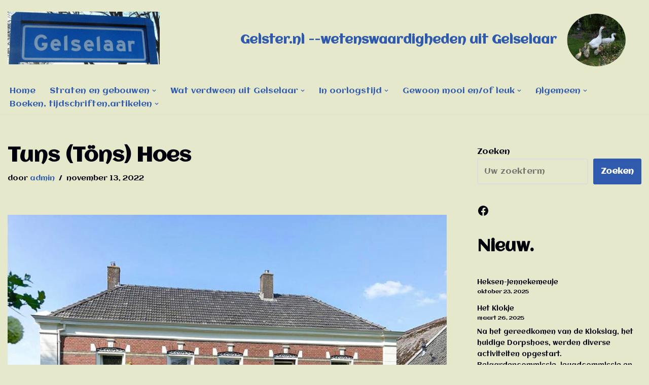

--- FILE ---
content_type: text/html; charset=UTF-8
request_url: https://gelster.nl/tuns-tons-hoes/
body_size: 19427
content:
<!DOCTYPE html>
<html lang="nl-NL">

<head>
	
	<meta charset="UTF-8">
	<meta name="viewport" content="width=device-width, initial-scale=1, minimum-scale=1">
	<link rel="profile" href="http://gmpg.org/xfn/11">
		<title>Tuns (Töns) Hoes &#8211; Gelster.nl &#8211;wetenswaardigheden uit Gelselaar</title>
<meta name='robots' content='max-image-preview:large' />
	<style>img:is([sizes="auto" i], [sizes^="auto," i]) { contain-intrinsic-size: 3000px 1500px }</style>
	<link rel='dns-prefetch' href='//fonts.googleapis.com' />
<link rel="alternate" type="application/rss+xml" title="Gelster.nl --wetenswaardigheden uit Gelselaar &raquo; feed" href="https://gelster.nl/feed/" />
<link rel="alternate" type="application/rss+xml" title="Gelster.nl --wetenswaardigheden uit Gelselaar &raquo; reacties feed" href="https://gelster.nl/comments/feed/" />
<link rel="alternate" type="application/rss+xml" title="Gelster.nl --wetenswaardigheden uit Gelselaar &raquo; Tuns (Töns) Hoes reacties feed" href="https://gelster.nl/tuns-tons-hoes/feed/" />
<script>
window._wpemojiSettings = {"baseUrl":"https:\/\/s.w.org\/images\/core\/emoji\/16.0.1\/72x72\/","ext":".png","svgUrl":"https:\/\/s.w.org\/images\/core\/emoji\/16.0.1\/svg\/","svgExt":".svg","source":{"concatemoji":"https:\/\/gelster.nl\/wp-includes\/js\/wp-emoji-release.min.js?ver=6.8.3"}};
/*! This file is auto-generated */
!function(s,n){var o,i,e;function c(e){try{var t={supportTests:e,timestamp:(new Date).valueOf()};sessionStorage.setItem(o,JSON.stringify(t))}catch(e){}}function p(e,t,n){e.clearRect(0,0,e.canvas.width,e.canvas.height),e.fillText(t,0,0);var t=new Uint32Array(e.getImageData(0,0,e.canvas.width,e.canvas.height).data),a=(e.clearRect(0,0,e.canvas.width,e.canvas.height),e.fillText(n,0,0),new Uint32Array(e.getImageData(0,0,e.canvas.width,e.canvas.height).data));return t.every(function(e,t){return e===a[t]})}function u(e,t){e.clearRect(0,0,e.canvas.width,e.canvas.height),e.fillText(t,0,0);for(var n=e.getImageData(16,16,1,1),a=0;a<n.data.length;a++)if(0!==n.data[a])return!1;return!0}function f(e,t,n,a){switch(t){case"flag":return n(e,"\ud83c\udff3\ufe0f\u200d\u26a7\ufe0f","\ud83c\udff3\ufe0f\u200b\u26a7\ufe0f")?!1:!n(e,"\ud83c\udde8\ud83c\uddf6","\ud83c\udde8\u200b\ud83c\uddf6")&&!n(e,"\ud83c\udff4\udb40\udc67\udb40\udc62\udb40\udc65\udb40\udc6e\udb40\udc67\udb40\udc7f","\ud83c\udff4\u200b\udb40\udc67\u200b\udb40\udc62\u200b\udb40\udc65\u200b\udb40\udc6e\u200b\udb40\udc67\u200b\udb40\udc7f");case"emoji":return!a(e,"\ud83e\udedf")}return!1}function g(e,t,n,a){var r="undefined"!=typeof WorkerGlobalScope&&self instanceof WorkerGlobalScope?new OffscreenCanvas(300,150):s.createElement("canvas"),o=r.getContext("2d",{willReadFrequently:!0}),i=(o.textBaseline="top",o.font="600 32px Arial",{});return e.forEach(function(e){i[e]=t(o,e,n,a)}),i}function t(e){var t=s.createElement("script");t.src=e,t.defer=!0,s.head.appendChild(t)}"undefined"!=typeof Promise&&(o="wpEmojiSettingsSupports",i=["flag","emoji"],n.supports={everything:!0,everythingExceptFlag:!0},e=new Promise(function(e){s.addEventListener("DOMContentLoaded",e,{once:!0})}),new Promise(function(t){var n=function(){try{var e=JSON.parse(sessionStorage.getItem(o));if("object"==typeof e&&"number"==typeof e.timestamp&&(new Date).valueOf()<e.timestamp+604800&&"object"==typeof e.supportTests)return e.supportTests}catch(e){}return null}();if(!n){if("undefined"!=typeof Worker&&"undefined"!=typeof OffscreenCanvas&&"undefined"!=typeof URL&&URL.createObjectURL&&"undefined"!=typeof Blob)try{var e="postMessage("+g.toString()+"("+[JSON.stringify(i),f.toString(),p.toString(),u.toString()].join(",")+"));",a=new Blob([e],{type:"text/javascript"}),r=new Worker(URL.createObjectURL(a),{name:"wpTestEmojiSupports"});return void(r.onmessage=function(e){c(n=e.data),r.terminate(),t(n)})}catch(e){}c(n=g(i,f,p,u))}t(n)}).then(function(e){for(var t in e)n.supports[t]=e[t],n.supports.everything=n.supports.everything&&n.supports[t],"flag"!==t&&(n.supports.everythingExceptFlag=n.supports.everythingExceptFlag&&n.supports[t]);n.supports.everythingExceptFlag=n.supports.everythingExceptFlag&&!n.supports.flag,n.DOMReady=!1,n.readyCallback=function(){n.DOMReady=!0}}).then(function(){return e}).then(function(){var e;n.supports.everything||(n.readyCallback(),(e=n.source||{}).concatemoji?t(e.concatemoji):e.wpemoji&&e.twemoji&&(t(e.twemoji),t(e.wpemoji)))}))}((window,document),window._wpemojiSettings);
</script>
<style id='wp-emoji-styles-inline-css'>

	img.wp-smiley, img.emoji {
		display: inline !important;
		border: none !important;
		box-shadow: none !important;
		height: 1em !important;
		width: 1em !important;
		margin: 0 0.07em !important;
		vertical-align: -0.1em !important;
		background: none !important;
		padding: 0 !important;
	}
</style>
<link rel='stylesheet' id='wp-block-library-css' href='https://gelster.nl/wp-includes/css/dist/block-library/style.min.css?ver=6.8.3' media='all' />
<style id='classic-theme-styles-inline-css'>
/*! This file is auto-generated */
.wp-block-button__link{color:#fff;background-color:#32373c;border-radius:9999px;box-shadow:none;text-decoration:none;padding:calc(.667em + 2px) calc(1.333em + 2px);font-size:1.125em}.wp-block-file__button{background:#32373c;color:#fff;text-decoration:none}
</style>
<style id='global-styles-inline-css'>
:root{--wp--preset--aspect-ratio--square: 1;--wp--preset--aspect-ratio--4-3: 4/3;--wp--preset--aspect-ratio--3-4: 3/4;--wp--preset--aspect-ratio--3-2: 3/2;--wp--preset--aspect-ratio--2-3: 2/3;--wp--preset--aspect-ratio--16-9: 16/9;--wp--preset--aspect-ratio--9-16: 9/16;--wp--preset--color--black: #000000;--wp--preset--color--cyan-bluish-gray: #abb8c3;--wp--preset--color--white: #ffffff;--wp--preset--color--pale-pink: #f78da7;--wp--preset--color--vivid-red: #cf2e2e;--wp--preset--color--luminous-vivid-orange: #ff6900;--wp--preset--color--luminous-vivid-amber: #fcb900;--wp--preset--color--light-green-cyan: #7bdcb5;--wp--preset--color--vivid-green-cyan: #00d084;--wp--preset--color--pale-cyan-blue: #8ed1fc;--wp--preset--color--vivid-cyan-blue: #0693e3;--wp--preset--color--vivid-purple: #9b51e0;--wp--preset--color--neve-link-color: var(--nv-primary-accent);--wp--preset--color--neve-link-hover-color: var(--nv-secondary-accent);--wp--preset--color--nv-site-bg: var(--nv-site-bg);--wp--preset--color--nv-light-bg: var(--nv-light-bg);--wp--preset--color--nv-dark-bg: var(--nv-dark-bg);--wp--preset--color--neve-text-color: var(--nv-text-color);--wp--preset--color--nv-text-dark-bg: var(--nv-text-dark-bg);--wp--preset--color--nv-c-1: var(--nv-c-1);--wp--preset--color--nv-c-2: var(--nv-c-2);--wp--preset--gradient--vivid-cyan-blue-to-vivid-purple: linear-gradient(135deg,rgba(6,147,227,1) 0%,rgb(155,81,224) 100%);--wp--preset--gradient--light-green-cyan-to-vivid-green-cyan: linear-gradient(135deg,rgb(122,220,180) 0%,rgb(0,208,130) 100%);--wp--preset--gradient--luminous-vivid-amber-to-luminous-vivid-orange: linear-gradient(135deg,rgba(252,185,0,1) 0%,rgba(255,105,0,1) 100%);--wp--preset--gradient--luminous-vivid-orange-to-vivid-red: linear-gradient(135deg,rgba(255,105,0,1) 0%,rgb(207,46,46) 100%);--wp--preset--gradient--very-light-gray-to-cyan-bluish-gray: linear-gradient(135deg,rgb(238,238,238) 0%,rgb(169,184,195) 100%);--wp--preset--gradient--cool-to-warm-spectrum: linear-gradient(135deg,rgb(74,234,220) 0%,rgb(151,120,209) 20%,rgb(207,42,186) 40%,rgb(238,44,130) 60%,rgb(251,105,98) 80%,rgb(254,248,76) 100%);--wp--preset--gradient--blush-light-purple: linear-gradient(135deg,rgb(255,206,236) 0%,rgb(152,150,240) 100%);--wp--preset--gradient--blush-bordeaux: linear-gradient(135deg,rgb(254,205,165) 0%,rgb(254,45,45) 50%,rgb(107,0,62) 100%);--wp--preset--gradient--luminous-dusk: linear-gradient(135deg,rgb(255,203,112) 0%,rgb(199,81,192) 50%,rgb(65,88,208) 100%);--wp--preset--gradient--pale-ocean: linear-gradient(135deg,rgb(255,245,203) 0%,rgb(182,227,212) 50%,rgb(51,167,181) 100%);--wp--preset--gradient--electric-grass: linear-gradient(135deg,rgb(202,248,128) 0%,rgb(113,206,126) 100%);--wp--preset--gradient--midnight: linear-gradient(135deg,rgb(2,3,129) 0%,rgb(40,116,252) 100%);--wp--preset--font-size--small: 13px;--wp--preset--font-size--medium: 20px;--wp--preset--font-size--large: 36px;--wp--preset--font-size--x-large: 42px;--wp--preset--spacing--20: 0.44rem;--wp--preset--spacing--30: 0.67rem;--wp--preset--spacing--40: 1rem;--wp--preset--spacing--50: 1.5rem;--wp--preset--spacing--60: 2.25rem;--wp--preset--spacing--70: 3.38rem;--wp--preset--spacing--80: 5.06rem;--wp--preset--shadow--natural: 6px 6px 9px rgba(0, 0, 0, 0.2);--wp--preset--shadow--deep: 12px 12px 50px rgba(0, 0, 0, 0.4);--wp--preset--shadow--sharp: 6px 6px 0px rgba(0, 0, 0, 0.2);--wp--preset--shadow--outlined: 6px 6px 0px -3px rgba(255, 255, 255, 1), 6px 6px rgba(0, 0, 0, 1);--wp--preset--shadow--crisp: 6px 6px 0px rgba(0, 0, 0, 1);}:where(.is-layout-flex){gap: 0.5em;}:where(.is-layout-grid){gap: 0.5em;}body .is-layout-flex{display: flex;}.is-layout-flex{flex-wrap: wrap;align-items: center;}.is-layout-flex > :is(*, div){margin: 0;}body .is-layout-grid{display: grid;}.is-layout-grid > :is(*, div){margin: 0;}:where(.wp-block-columns.is-layout-flex){gap: 2em;}:where(.wp-block-columns.is-layout-grid){gap: 2em;}:where(.wp-block-post-template.is-layout-flex){gap: 1.25em;}:where(.wp-block-post-template.is-layout-grid){gap: 1.25em;}.has-black-color{color: var(--wp--preset--color--black) !important;}.has-cyan-bluish-gray-color{color: var(--wp--preset--color--cyan-bluish-gray) !important;}.has-white-color{color: var(--wp--preset--color--white) !important;}.has-pale-pink-color{color: var(--wp--preset--color--pale-pink) !important;}.has-vivid-red-color{color: var(--wp--preset--color--vivid-red) !important;}.has-luminous-vivid-orange-color{color: var(--wp--preset--color--luminous-vivid-orange) !important;}.has-luminous-vivid-amber-color{color: var(--wp--preset--color--luminous-vivid-amber) !important;}.has-light-green-cyan-color{color: var(--wp--preset--color--light-green-cyan) !important;}.has-vivid-green-cyan-color{color: var(--wp--preset--color--vivid-green-cyan) !important;}.has-pale-cyan-blue-color{color: var(--wp--preset--color--pale-cyan-blue) !important;}.has-vivid-cyan-blue-color{color: var(--wp--preset--color--vivid-cyan-blue) !important;}.has-vivid-purple-color{color: var(--wp--preset--color--vivid-purple) !important;}.has-neve-link-color-color{color: var(--wp--preset--color--neve-link-color) !important;}.has-neve-link-hover-color-color{color: var(--wp--preset--color--neve-link-hover-color) !important;}.has-nv-site-bg-color{color: var(--wp--preset--color--nv-site-bg) !important;}.has-nv-light-bg-color{color: var(--wp--preset--color--nv-light-bg) !important;}.has-nv-dark-bg-color{color: var(--wp--preset--color--nv-dark-bg) !important;}.has-neve-text-color-color{color: var(--wp--preset--color--neve-text-color) !important;}.has-nv-text-dark-bg-color{color: var(--wp--preset--color--nv-text-dark-bg) !important;}.has-nv-c-1-color{color: var(--wp--preset--color--nv-c-1) !important;}.has-nv-c-2-color{color: var(--wp--preset--color--nv-c-2) !important;}.has-black-background-color{background-color: var(--wp--preset--color--black) !important;}.has-cyan-bluish-gray-background-color{background-color: var(--wp--preset--color--cyan-bluish-gray) !important;}.has-white-background-color{background-color: var(--wp--preset--color--white) !important;}.has-pale-pink-background-color{background-color: var(--wp--preset--color--pale-pink) !important;}.has-vivid-red-background-color{background-color: var(--wp--preset--color--vivid-red) !important;}.has-luminous-vivid-orange-background-color{background-color: var(--wp--preset--color--luminous-vivid-orange) !important;}.has-luminous-vivid-amber-background-color{background-color: var(--wp--preset--color--luminous-vivid-amber) !important;}.has-light-green-cyan-background-color{background-color: var(--wp--preset--color--light-green-cyan) !important;}.has-vivid-green-cyan-background-color{background-color: var(--wp--preset--color--vivid-green-cyan) !important;}.has-pale-cyan-blue-background-color{background-color: var(--wp--preset--color--pale-cyan-blue) !important;}.has-vivid-cyan-blue-background-color{background-color: var(--wp--preset--color--vivid-cyan-blue) !important;}.has-vivid-purple-background-color{background-color: var(--wp--preset--color--vivid-purple) !important;}.has-neve-link-color-background-color{background-color: var(--wp--preset--color--neve-link-color) !important;}.has-neve-link-hover-color-background-color{background-color: var(--wp--preset--color--neve-link-hover-color) !important;}.has-nv-site-bg-background-color{background-color: var(--wp--preset--color--nv-site-bg) !important;}.has-nv-light-bg-background-color{background-color: var(--wp--preset--color--nv-light-bg) !important;}.has-nv-dark-bg-background-color{background-color: var(--wp--preset--color--nv-dark-bg) !important;}.has-neve-text-color-background-color{background-color: var(--wp--preset--color--neve-text-color) !important;}.has-nv-text-dark-bg-background-color{background-color: var(--wp--preset--color--nv-text-dark-bg) !important;}.has-nv-c-1-background-color{background-color: var(--wp--preset--color--nv-c-1) !important;}.has-nv-c-2-background-color{background-color: var(--wp--preset--color--nv-c-2) !important;}.has-black-border-color{border-color: var(--wp--preset--color--black) !important;}.has-cyan-bluish-gray-border-color{border-color: var(--wp--preset--color--cyan-bluish-gray) !important;}.has-white-border-color{border-color: var(--wp--preset--color--white) !important;}.has-pale-pink-border-color{border-color: var(--wp--preset--color--pale-pink) !important;}.has-vivid-red-border-color{border-color: var(--wp--preset--color--vivid-red) !important;}.has-luminous-vivid-orange-border-color{border-color: var(--wp--preset--color--luminous-vivid-orange) !important;}.has-luminous-vivid-amber-border-color{border-color: var(--wp--preset--color--luminous-vivid-amber) !important;}.has-light-green-cyan-border-color{border-color: var(--wp--preset--color--light-green-cyan) !important;}.has-vivid-green-cyan-border-color{border-color: var(--wp--preset--color--vivid-green-cyan) !important;}.has-pale-cyan-blue-border-color{border-color: var(--wp--preset--color--pale-cyan-blue) !important;}.has-vivid-cyan-blue-border-color{border-color: var(--wp--preset--color--vivid-cyan-blue) !important;}.has-vivid-purple-border-color{border-color: var(--wp--preset--color--vivid-purple) !important;}.has-neve-link-color-border-color{border-color: var(--wp--preset--color--neve-link-color) !important;}.has-neve-link-hover-color-border-color{border-color: var(--wp--preset--color--neve-link-hover-color) !important;}.has-nv-site-bg-border-color{border-color: var(--wp--preset--color--nv-site-bg) !important;}.has-nv-light-bg-border-color{border-color: var(--wp--preset--color--nv-light-bg) !important;}.has-nv-dark-bg-border-color{border-color: var(--wp--preset--color--nv-dark-bg) !important;}.has-neve-text-color-border-color{border-color: var(--wp--preset--color--neve-text-color) !important;}.has-nv-text-dark-bg-border-color{border-color: var(--wp--preset--color--nv-text-dark-bg) !important;}.has-nv-c-1-border-color{border-color: var(--wp--preset--color--nv-c-1) !important;}.has-nv-c-2-border-color{border-color: var(--wp--preset--color--nv-c-2) !important;}.has-vivid-cyan-blue-to-vivid-purple-gradient-background{background: var(--wp--preset--gradient--vivid-cyan-blue-to-vivid-purple) !important;}.has-light-green-cyan-to-vivid-green-cyan-gradient-background{background: var(--wp--preset--gradient--light-green-cyan-to-vivid-green-cyan) !important;}.has-luminous-vivid-amber-to-luminous-vivid-orange-gradient-background{background: var(--wp--preset--gradient--luminous-vivid-amber-to-luminous-vivid-orange) !important;}.has-luminous-vivid-orange-to-vivid-red-gradient-background{background: var(--wp--preset--gradient--luminous-vivid-orange-to-vivid-red) !important;}.has-very-light-gray-to-cyan-bluish-gray-gradient-background{background: var(--wp--preset--gradient--very-light-gray-to-cyan-bluish-gray) !important;}.has-cool-to-warm-spectrum-gradient-background{background: var(--wp--preset--gradient--cool-to-warm-spectrum) !important;}.has-blush-light-purple-gradient-background{background: var(--wp--preset--gradient--blush-light-purple) !important;}.has-blush-bordeaux-gradient-background{background: var(--wp--preset--gradient--blush-bordeaux) !important;}.has-luminous-dusk-gradient-background{background: var(--wp--preset--gradient--luminous-dusk) !important;}.has-pale-ocean-gradient-background{background: var(--wp--preset--gradient--pale-ocean) !important;}.has-electric-grass-gradient-background{background: var(--wp--preset--gradient--electric-grass) !important;}.has-midnight-gradient-background{background: var(--wp--preset--gradient--midnight) !important;}.has-small-font-size{font-size: var(--wp--preset--font-size--small) !important;}.has-medium-font-size{font-size: var(--wp--preset--font-size--medium) !important;}.has-large-font-size{font-size: var(--wp--preset--font-size--large) !important;}.has-x-large-font-size{font-size: var(--wp--preset--font-size--x-large) !important;}
:where(.wp-block-post-template.is-layout-flex){gap: 1.25em;}:where(.wp-block-post-template.is-layout-grid){gap: 1.25em;}
:where(.wp-block-columns.is-layout-flex){gap: 2em;}:where(.wp-block-columns.is-layout-grid){gap: 2em;}
:root :where(.wp-block-pullquote){font-size: 1.5em;line-height: 1.6;}
</style>
<link rel='stylesheet' id='social-widget-css' href='https://gelster.nl/wp-content/plugins/social-media-widget/social_widget.css?ver=6.8.3' media='all' />
<link rel='stylesheet' id='neve-style-css' href='https://gelster.nl/wp-content/themes/neve/style-main-new.min.css?ver=4.2.1' media='all' />
<style id='neve-style-inline-css'>
.is-menu-sidebar .header-menu-sidebar { visibility: visible; }.is-menu-sidebar.menu_sidebar_slide_left .header-menu-sidebar { transform: translate3d(0, 0, 0); left: 0; }.is-menu-sidebar.menu_sidebar_slide_right .header-menu-sidebar { transform: translate3d(0, 0, 0); right: 0; }.is-menu-sidebar.menu_sidebar_pull_right .header-menu-sidebar, .is-menu-sidebar.menu_sidebar_pull_left .header-menu-sidebar { transform: translateX(0); }.is-menu-sidebar.menu_sidebar_dropdown .header-menu-sidebar { height: auto; }.is-menu-sidebar.menu_sidebar_dropdown .header-menu-sidebar-inner { max-height: 400px; padding: 20px 0; }.is-menu-sidebar.menu_sidebar_full_canvas .header-menu-sidebar { opacity: 1; }.header-menu-sidebar .menu-item-nav-search:not(.floating) { pointer-events: none; }.header-menu-sidebar .menu-item-nav-search .is-menu-sidebar { pointer-events: unset; }@media screen and (max-width: 960px) { .builder-item.cr .item--inner { --textalign: center; --justify: center; } }
.nv-meta-list li.meta:not(:last-child):after { content:"/" }.nv-meta-list .no-mobile{
			display:none;
		}.nv-meta-list li.last::after{
			content: ""!important;
		}@media (min-width: 769px) {
			.nv-meta-list .no-mobile {
				display: inline-block;
			}
			.nv-meta-list li.last:not(:last-child)::after {
		 		content: "/" !important;
			}
		}
 :root{ --container: 748px;--postwidth:100%; --primarybtnbg: var(--nv-primary-accent); --primarybtnhoverbg: var(--nv-primary-accent); --primarybtncolor: #fff; --secondarybtncolor: var(--nv-primary-accent); --primarybtnhovercolor: #fff; --secondarybtnhovercolor: var(--nv-primary-accent);--primarybtnborderradius:3px;--secondarybtnborderradius:3px;--secondarybtnborderwidth:3px;--btnpadding:13px 15px;--primarybtnpadding:13px 15px;--secondarybtnpadding:calc(13px - 3px) calc(15px - 3px); --bodyfontfamily: Aclonica; --bodyfontsize: 15px; --bodylineheight: 1.6; --bodyletterspacing: 0px; --bodyfontweight: 400; --h1fontsize: 36px; --h1fontweight: 700; --h1lineheight: 1.2; --h1letterspacing: 0px; --h1texttransform: none; --h2fontsize: 28px; --h2fontweight: 700; --h2lineheight: 1.3; --h2letterspacing: 0px; --h2texttransform: none; --h3fontsize: 24px; --h3fontweight: 700; --h3lineheight: 1.4; --h3letterspacing: 0px; --h3texttransform: none; --h4fontsize: 20px; --h4fontweight: 700; --h4lineheight: 1.6; --h4letterspacing: 0px; --h4texttransform: none; --h5fontsize: 16px; --h5fontweight: 700; --h5lineheight: 1.6; --h5letterspacing: 0px; --h5texttransform: none; --h6fontsize: 14px; --h6fontweight: 700; --h6lineheight: 1.6; --h6letterspacing: 0px; --h6texttransform: none;--formfieldborderwidth:2px;--formfieldborderradius:3px; --formfieldbgcolor: var(--nv-site-bg); --formfieldbordercolor: #dddddd; --formfieldcolor: var(--nv-text-color);--formfieldpadding:10px 12px; } .nv-index-posts{ --borderradius:0px; } .single-post-container .alignfull > [class*="__inner-container"], .single-post-container .alignwide > [class*="__inner-container"]{ max-width:718px } .nv-meta-list{ --avatarsize: 20px; } .single .nv-meta-list{ --avatarsize: 20px; } .nv-post-cover{ --height: 250px;--padding:40px 15px;--justify: flex-start; --textalign: left; --valign: center; } .nv-post-cover .nv-title-meta-wrap, .nv-page-title-wrap, .entry-header{ --textalign: left; } .nv-is-boxed.nv-title-meta-wrap{ --padding:40px 15px; --bgcolor: var(--nv-dark-bg); } .nv-overlay{ --opacity: 50; --blendmode: normal; } .nv-is-boxed.nv-comments-wrap{ --padding:20px; } .nv-is-boxed.comment-respond{ --padding:20px; } .single:not(.single-product), .page{ --c-vspace:0 0 0 0;; } .scroll-to-top{ --color: var(--nv-text-dark-bg);--padding:8px 10px; --borderradius: 3px; --bgcolor: var(--nv-primary-accent); --hovercolor: var(--nv-text-dark-bg); --hoverbgcolor: var(--nv-primary-accent);--size:16px; } .global-styled{ --bgcolor: var(--nv-site-bg); } .header-top{ --rowbcolor: var(--nv-light-bg); --color: var(--nv-text-color); --bgcolor: var(--nv-site-bg); } .header-main{ --rowbcolor: var(--nv-light-bg); --color: #000000; --bgcolor: var(--nv-site-bg); } .header-bottom{ --rowbcolor: var(--nv-light-bg); --color: var(--nv-text-color); --bgcolor: var(--nv-site-bg); } .header-menu-sidebar-bg{ --justify: flex-start; --textalign: left;--flexg: 1;--wrapdropdownwidth: auto; --color: var(--nv-text-color); --bgcolor: var(--nv-site-bg); } .header-menu-sidebar{ width: 360px; } .builder-item--logo{ --maxwidth: 120px; --color: var(--nv-primary-accent); --fs: 24px;--padding:10px 0;--margin:0; --textalign: left;--justify: flex-start; } .builder-item--nav-icon,.header-menu-sidebar .close-sidebar-panel .navbar-toggle{ --borderradius:0; } .builder-item--nav-icon{ --label-margin:0 5px 0 0;;--padding:10px 15px;--margin:0; } .builder-item--primary-menu{ --color: var(--nv-primary-accent); --hovercolor: var(--nv-secondary-accent); --hovertextcolor: var(--nv-text-color); --activecolor: #0bb9ed; --spacing: 20px; --height: 25px;--padding:0;--margin:0; --fontsize: 1em; --lineheight: 1.6; --letterspacing: 0px; --fontweight: 500; --texttransform: none; --iconsize: 1em; } .hfg-is-group.has-primary-menu .inherit-ff{ --inheritedfw: 500; } .builder-item--custom_html{ --padding:0;--margin:0; --fontsize: 1em; --lineheight: 1.6em; --letterspacing: 0px; --fontweight: 500; --texttransform: none; --iconsize: 1em; --textalign: left;--justify: flex-start; } .footer-top-inner .row{ grid-template-columns:1fr 1fr 1fr; --valign: flex-start; } .footer-top{ --rowbcolor: var(--nv-light-bg); --color: var(--nv-text-color); --bgcolor: var(--nv-site-bg); } .footer-main-inner .row{ grid-template-columns:repeat(4, 1fr); --valign: flex-start; } .footer-main{ --rowbcolor: var(--nv-light-bg); --color: var(--nv-text-dark-bg); --bgcolor: #1c1c1c; } .footer-bottom-inner .row{ grid-template-columns:1fr 1fr 1fr; --valign: flex-start; } .footer-bottom{ --rowbcolor: var(--nv-light-bg); --color: var(--nv-text-dark-bg); --bgcolor: #952424; } .builder-item--footer-one-widgets{ --padding:0;--margin:0; --textalign: left;--justify: flex-start; } .builder-item--footer-two-widgets{ --padding:0;--margin:0; --textalign: left;--justify: flex-start; } .builder-item--footer-four-widgets{ --padding:0;--margin:0; --textalign: left;--justify: flex-start; } .builder-item--footer-menu{ --color: var(--nv-text-dark-bg); --hovercolor: var(--nv-primary-accent); --spacing: 20px; --height: 25px;--padding:0;--margin:0; --fontsize: 1em; --lineheight: 1.6; --letterspacing: 0px; --fontweight: 500; --texttransform: none; --iconsize: 1em; --textalign: left;--justify: flex-start; } @media(min-width: 576px){ :root{ --container: 992px;--postwidth:50%;--btnpadding:13px 15px;--primarybtnpadding:13px 15px;--secondarybtnpadding:calc(13px - 3px) calc(15px - 3px); --bodyfontsize: 16px; --bodylineheight: 1.6; --bodyletterspacing: 0px; --h1fontsize: 38px; --h1lineheight: 1.2; --h1letterspacing: 0px; --h2fontsize: 30px; --h2lineheight: 1.2; --h2letterspacing: 0px; --h3fontsize: 26px; --h3lineheight: 1.4; --h3letterspacing: 0px; --h4fontsize: 22px; --h4lineheight: 1.5; --h4letterspacing: 0px; --h5fontsize: 18px; --h5lineheight: 1.6; --h5letterspacing: 0px; --h6fontsize: 14px; --h6lineheight: 1.6; --h6letterspacing: 0px; } .single-post-container .alignfull > [class*="__inner-container"], .single-post-container .alignwide > [class*="__inner-container"]{ max-width:962px } .nv-meta-list{ --avatarsize: 20px; } .single .nv-meta-list{ --avatarsize: 20px; } .nv-post-cover{ --height: 320px;--padding:60px 30px;--justify: flex-start; --textalign: left; --valign: center; } .nv-post-cover .nv-title-meta-wrap, .nv-page-title-wrap, .entry-header{ --textalign: left; } .nv-is-boxed.nv-title-meta-wrap{ --padding:60px 30px; } .nv-is-boxed.nv-comments-wrap{ --padding:30px; } .nv-is-boxed.comment-respond{ --padding:30px; } .single:not(.single-product), .page{ --c-vspace:0 0 0 0;; } .scroll-to-top{ --padding:8px 10px;--size:16px; } .header-menu-sidebar-bg{ --justify: flex-start; --textalign: left;--flexg: 1;--wrapdropdownwidth: auto; } .header-menu-sidebar{ width: 360px; } .builder-item--logo{ --maxwidth: 120px; --fs: 24px;--padding:10px 0;--margin:0; --textalign: left;--justify: flex-start; } .builder-item--nav-icon{ --label-margin:0 5px 0 0;;--padding:10px 15px;--margin:0; } .builder-item--primary-menu{ --spacing: 20px; --height: 25px;--padding:0;--margin:0; --fontsize: 1em; --lineheight: 1.6; --letterspacing: 0px; --iconsize: 1em; } .builder-item--custom_html{ --padding:0;--margin:0; --fontsize: 1em; --lineheight: 1.6em; --letterspacing: 0px; --iconsize: 1em; --textalign: left;--justify: flex-start; } .builder-item--footer-one-widgets{ --padding:0;--margin:0; --textalign: left;--justify: flex-start; } .builder-item--footer-two-widgets{ --padding:0;--margin:0; --textalign: left;--justify: flex-start; } .builder-item--footer-four-widgets{ --padding:0;--margin:0; --textalign: left;--justify: flex-start; } .builder-item--footer-menu{ --spacing: 20px; --height: 25px;--padding:0;--margin:0; --fontsize: 1em; --lineheight: 1.6; --letterspacing: 0px; --iconsize: 1em; --textalign: left;--justify: flex-start; } }@media(min-width: 960px){ :root{ --container: 2000px;--postwidth:33.333333333333%;--btnpadding:13px 15px;--primarybtnpadding:13px 15px;--secondarybtnpadding:calc(13px - 3px) calc(15px - 3px); --bodyfontsize: 16px; --bodylineheight: 1.7; --bodyletterspacing: 0px; --h1fontsize: 40px; --h1lineheight: 1.1; --h1letterspacing: 0px; --h2fontsize: 32px; --h2lineheight: 1.2; --h2letterspacing: 0px; --h3fontsize: 28px; --h3lineheight: 1.4; --h3letterspacing: 0px; --h4fontsize: 24px; --h4lineheight: 1.5; --h4letterspacing: 0px; --h5fontsize: 20px; --h5lineheight: 1.6; --h5letterspacing: 0px; --h6fontsize: 16px; --h6lineheight: 1.6; --h6letterspacing: 0px; } body:not(.single):not(.archive):not(.blog):not(.search):not(.error404) .neve-main > .container .col, body.post-type-archive-course .neve-main > .container .col, body.post-type-archive-llms_membership .neve-main > .container .col{ max-width: 100%; } body:not(.single):not(.archive):not(.blog):not(.search):not(.error404) .nv-sidebar-wrap, body.post-type-archive-course .nv-sidebar-wrap, body.post-type-archive-llms_membership .nv-sidebar-wrap{ max-width: 0%; } .neve-main > .archive-container .nv-index-posts.col{ max-width: 100%; } .neve-main > .archive-container .nv-sidebar-wrap{ max-width: 0%; } .neve-main > .single-post-container .nv-single-post-wrap.col{ max-width: 70%; } .single-post-container .alignfull > [class*="__inner-container"], .single-post-container .alignwide > [class*="__inner-container"]{ max-width:1370px } .container-fluid.single-post-container .alignfull > [class*="__inner-container"], .container-fluid.single-post-container .alignwide > [class*="__inner-container"]{ max-width:calc(70% + 15px) } .neve-main > .single-post-container .nv-sidebar-wrap{ max-width: 30%; } .nv-meta-list{ --avatarsize: 20px; } .single .nv-meta-list{ --avatarsize: 20px; } .nv-post-cover{ --height: 400px;--padding:60px 40px;--justify: flex-start; --textalign: left; --valign: center; } .nv-post-cover .nv-title-meta-wrap, .nv-page-title-wrap, .entry-header{ --textalign: left; } .nv-is-boxed.nv-title-meta-wrap{ --padding:60px 40px; } .nv-is-boxed.nv-comments-wrap{ --padding:40px; } .nv-is-boxed.comment-respond{ --padding:40px; } .single:not(.single-product), .page{ --c-vspace:0 0 0 0;; } .scroll-to-top{ --padding:8px 10px;--size:16px; } .header-top{ --height:158px; } .header-menu-sidebar-bg{ --justify: flex-start; --textalign: left;--flexg: 1;--wrapdropdownwidth: auto; } .header-menu-sidebar{ width: 360px; } .builder-item--logo{ --maxwidth: 157px; --fs: 24px;--padding:10px 0;--margin:0; --textalign: right;--justify: flex-end; } .builder-item--nav-icon{ --label-margin:0 5px 0 0;;--padding:10px 15px;--margin:0; } .builder-item--primary-menu{ --spacing: 20px; --height: 17px;--padding:0;--margin:0; --fontsize: 1em; --lineheight: 1.6; --letterspacing: 0px; --iconsize: 1em; } .builder-item--custom_html{ --padding:0;--margin:0; --fontsize: 1em; --lineheight: 1.6em; --letterspacing: 0px; --iconsize: 1em; --textalign: left;--justify: flex-start; } .footer-bottom{ --height:82px; } .builder-item--footer-one-widgets{ --padding:0;--margin:0; --textalign: left;--justify: flex-start; } .builder-item--footer-two-widgets{ --padding:0;--margin:0; --textalign: left;--justify: flex-start; } .builder-item--footer-four-widgets{ --padding:0;--margin:0; --textalign: left;--justify: flex-start; } .builder-item--footer-menu{ --spacing: 20px; --height: 25px;--padding:0;--margin:0; --fontsize: 1em; --lineheight: 1.6; --letterspacing: 0px; --iconsize: 1em; --textalign: center;--justify: center; } }.scroll-to-top {right: 20px; border: none; position: fixed; bottom: 30px; display: none; opacity: 0; visibility: hidden; transition: opacity 0.3s ease-in-out, visibility 0.3s ease-in-out; align-items: center; justify-content: center; z-index: 999; } @supports (-webkit-overflow-scrolling: touch) { .scroll-to-top { bottom: 74px; } } .scroll-to-top.image { background-position: center; } .scroll-to-top .scroll-to-top-image { width: 100%; height: 100%; } .scroll-to-top .scroll-to-top-label { margin: 0; padding: 5px; } .scroll-to-top:hover { text-decoration: none; } .scroll-to-top.scroll-to-top-left {left: 20px; right: unset;} .scroll-to-top.scroll-show-mobile { display: flex; } @media (min-width: 960px) { .scroll-to-top { display: flex; } }.scroll-to-top { color: var(--color); padding: var(--padding); border-radius: var(--borderradius); background: var(--bgcolor); } .scroll-to-top:hover, .scroll-to-top:focus { color: var(--hovercolor); background: var(--hoverbgcolor); } .scroll-to-top-icon, .scroll-to-top.image .scroll-to-top-image { width: var(--size); height: var(--size); } .scroll-to-top-image { background-image: var(--bgimage); background-size: cover; }:root{--nv-primary-accent:#2f5aae;--nv-secondary-accent:#2f5aae;--nv-site-bg:#e6e8cc;--nv-light-bg:#f4f5f7;--nv-dark-bg:#121212;--nv-text-color:#00000c;--nv-text-dark-bg:#ffffff;--nv-c-1:#9463ae;--nv-c-2:#be574b;--nv-fallback-ff:Arial, Helvetica, sans-serif;}
</style>
<link rel='stylesheet' id='tablepress-default-css' href='https://gelster.nl/wp-content/plugins/tablepress/css/build/default.css?ver=3.2.5' media='all' />
<link rel='stylesheet' id='neve-google-font-aclonica-css' href='//fonts.googleapis.com/css?family=Aclonica%3A400%2C700%2C500&#038;display=swap&#038;ver=4.2.1' media='all' />
<!--n2css--><!--n2js--><link rel="https://api.w.org/" href="https://gelster.nl/wp-json/" /><link rel="alternate" title="JSON" type="application/json" href="https://gelster.nl/wp-json/wp/v2/posts/345" /><link rel="EditURI" type="application/rsd+xml" title="RSD" href="https://gelster.nl/xmlrpc.php?rsd" />
<meta name="generator" content="WordPress 6.8.3" />
<link rel="canonical" href="https://gelster.nl/tuns-tons-hoes/" />
<link rel='shortlink' href='https://gelster.nl/?p=345' />
<link rel="alternate" title="oEmbed (JSON)" type="application/json+oembed" href="https://gelster.nl/wp-json/oembed/1.0/embed?url=https%3A%2F%2Fgelster.nl%2Ftuns-tons-hoes%2F" />
<link rel="alternate" title="oEmbed (XML)" type="text/xml+oembed" href="https://gelster.nl/wp-json/oembed/1.0/embed?url=https%3A%2F%2Fgelster.nl%2Ftuns-tons-hoes%2F&#038;format=xml" />

	</head>

<body  class="wp-singular post-template-default single single-post postid-345 single-format-standard wp-theme-neve  nv-blog-grid nv-sidebar-right menu_sidebar_slide_left" id="neve_body"  >
<div class="wrapper">
	
	<header class="header"  >
		<a class="neve-skip-link show-on-focus" href="#content" >
			Ga naar de inhoud		</a>
		<div id="header-grid"  class="hfg_header site-header">
	<div class="header--row header-top hide-on-mobile hide-on-tablet layout-fullwidth header--row"
	data-row-id="top" data-show-on="desktop">

	<div
		class="header--row-inner header-top-inner">
		<div class="container">
			<div
				class="row row--wrapper"
				data-section="hfg_header_layout_top" >
				<div class="hfg-slot left"><div class="builder-item desktop-left"><div class="item--inner builder-item--custom_html"
		data-section="custom_html"
		data-item-id="custom_html">
	<div class="nv-html-content"> 	<p><img src="https://gelster.nl/wp-content/uploads/2022/11/gelselaar-bord-6-300x104.gif" alt="" width="300" height="104" class="alignnone size-medium wp-image-689" /></p>
</div>
	</div>

</div></div><div class="hfg-slot right"><div class="builder-item desktop-right"><div class="item--inner builder-item--logo"
		data-section="title_tagline"
		data-item-id="logo">
	
<div class="site-logo">
	<a class="brand" href="https://gelster.nl/" aria-label="Gelster.nl --wetenswaardigheden uit Gelselaar" rel="home"><div class="title-with-logo"><div class="nv-title-tagline-wrap"><p class="site-title">Gelster.nl --wetenswaardigheden uit Gelselaar</p><small></small></div><img width="500" height="333" src="https://gelster.nl/wp-content/uploads/2022/11/ganzen.gif" class="neve-site-logo skip-lazy" alt="" data-variant="logo" decoding="async" fetchpriority="high" /></div></a></div>
	</div>

</div></div>							</div>
		</div>
	</div>
</div>


<nav class="header--row header-main hide-on-mobile hide-on-tablet layout-full-contained nv-navbar header--row"
	data-row-id="main" data-show-on="desktop">

	<div
		class="header--row-inner header-main-inner">
		<div class="container">
			<div
				class="row row--wrapper"
				data-section="hfg_header_layout_main" >
				<div class="hfg-slot left"><div class="builder-item has-nav"><div class="item--inner builder-item--primary-menu has_menu"
		data-section="header_menu_primary"
		data-item-id="primary-menu">
	<div class="nv-nav-wrap">
	<div role="navigation" class="nav-menu-primary"
			aria-label="Primair menu">

		<ul id="nv-primary-navigation-main" class="primary-menu-ul nav-ul menu-desktop"><li id="menu-item-469" class="menu-item menu-item-type-post_type menu-item-object-page menu-item-home menu-item-469"><div class="wrap"><a href="https://gelster.nl/">Home</a></div></li>
<li id="menu-item-3580" class="menu-item menu-item-type-taxonomy menu-item-object-category menu-item-has-children menu-item-3580"><div class="wrap"><a href="https://gelster.nl/category/straten-en-gebouwen/"><span class="menu-item-title-wrap dd-title">Straten en gebouwen</span></a><div role="button" aria-pressed="false" aria-label="Open submenu" tabindex="0" class="caret-wrap caret 2" style="margin-left:5px;"><span class="caret"><svg fill="currentColor" aria-label="Dropdown" xmlns="http://www.w3.org/2000/svg" viewBox="0 0 448 512"><path d="M207.029 381.476L12.686 187.132c-9.373-9.373-9.373-24.569 0-33.941l22.667-22.667c9.357-9.357 24.522-9.375 33.901-.04L224 284.505l154.745-154.021c9.379-9.335 24.544-9.317 33.901.04l22.667 22.667c9.373 9.373 9.373 24.569 0 33.941L240.971 381.476c-9.373 9.372-24.569 9.372-33.942 0z"/></svg></span></div></div>
<ul class="sub-menu">
	<li id="menu-item-572" class="menu-item menu-item-type-post_type menu-item-object-page menu-item-572"><div class="wrap"><a href="https://gelster.nl/huis-en-boerderijnamen/">Huis- en boerderijnamen</a></div></li>
	<li id="menu-item-470" class="menu-item menu-item-type-post_type menu-item-object-page menu-item-470"><div class="wrap"><a href="https://gelster.nl/de-straten/">De straten</a></div></li>
	<li id="menu-item-468" class="menu-item menu-item-type-post_type menu-item-object-page menu-item-468"><div class="wrap"><a href="https://gelster.nl/het-buitengebied/">Het buitengebied</a></div></li>
	<li id="menu-item-3584" class="menu-item menu-item-type-post_type menu-item-object-page menu-item-3584"><div class="wrap"><a href="https://gelster.nl/gebouwen-in-de-kern/">Gebouwen in de kern</a></div></li>
	<li id="menu-item-5988" class="menu-item menu-item-type-taxonomy menu-item-object-category menu-item-has-children menu-item-5988"><div class="wrap"><a href="https://gelster.nl/category/veranderde-situaties/"><span class="menu-item-title-wrap dd-title">Veranderde situaties</span></a><div role="button" aria-pressed="false" aria-label="Open submenu" tabindex="0" class="caret-wrap caret 7" style="margin-left:5px;"><span class="caret"><svg fill="currentColor" aria-label="Dropdown" xmlns="http://www.w3.org/2000/svg" viewBox="0 0 448 512"><path d="M207.029 381.476L12.686 187.132c-9.373-9.373-9.373-24.569 0-33.941l22.667-22.667c9.357-9.357 24.522-9.375 33.901-.04L224 284.505l154.745-154.021c9.379-9.335 24.544-9.317 33.901.04l22.667 22.667c9.373 9.373 9.373 24.569 0 33.941L240.971 381.476c-9.373 9.372-24.569 9.372-33.942 0z"/></svg></span></div></div>
	<ul class="sub-menu">
		<li id="menu-item-5989" class="menu-item menu-item-type-post_type menu-item-object-page menu-item-5989"><div class="wrap"><a href="https://gelster.nl/rond-de-pomp-in-1866/">Rond de pomp in 1866</a></div></li>
	</ul>
</li>
</ul>
</li>
<li id="menu-item-6105" class="menu-item menu-item-type-post_type menu-item-object-page menu-item-has-children menu-item-6105"><div class="wrap"><a href="https://gelster.nl/wat-verdween-uit-gelselaar/"><span class="menu-item-title-wrap dd-title">Wat verdween uit Gelselaar</span></a><div role="button" aria-pressed="false" aria-label="Open submenu" tabindex="0" class="caret-wrap caret 9" style="margin-left:5px;"><span class="caret"><svg fill="currentColor" aria-label="Dropdown" xmlns="http://www.w3.org/2000/svg" viewBox="0 0 448 512"><path d="M207.029 381.476L12.686 187.132c-9.373-9.373-9.373-24.569 0-33.941l22.667-22.667c9.357-9.357 24.522-9.375 33.901-.04L224 284.505l154.745-154.021c9.379-9.335 24.544-9.317 33.901.04l22.667 22.667c9.373 9.373 9.373 24.569 0 33.941L240.971 381.476c-9.373 9.372-24.569 9.372-33.942 0z"/></svg></span></div></div>
<ul class="sub-menu">
	<li id="menu-item-475" class="menu-item menu-item-type-post_type menu-item-object-page menu-item-475"><div class="wrap"><a href="https://gelster.nl/wat-verdween-uit-gelselaar/">Wat verdween uit Gelselaar</a></div></li>
	<li id="menu-item-6107" class="menu-item menu-item-type-post_type menu-item-object-page menu-item-6107"><div class="wrap"><a href="https://gelster.nl/vondsten-uit-het-verleden/">Vondsten uit het verleden</a></div></li>
	<li id="menu-item-6249" class="menu-item menu-item-type-post_type menu-item-object-page menu-item-6249"><div class="wrap"><a href="https://gelster.nl/dingen-van-toen/">Dingen van toen</a></div></li>
</ul>
</li>
<li id="menu-item-3476" class="menu-item menu-item-type-taxonomy menu-item-object-category menu-item-has-children menu-item-3476"><div class="wrap"><a href="https://gelster.nl/category/in-oorlogstijd/"><span class="menu-item-title-wrap dd-title">In oorlogstijd</span></a><div role="button" aria-pressed="false" aria-label="Open submenu" tabindex="0" class="caret-wrap caret 13" style="margin-left:5px;"><span class="caret"><svg fill="currentColor" aria-label="Dropdown" xmlns="http://www.w3.org/2000/svg" viewBox="0 0 448 512"><path d="M207.029 381.476L12.686 187.132c-9.373-9.373-9.373-24.569 0-33.941l22.667-22.667c9.357-9.357 24.522-9.375 33.901-.04L224 284.505l154.745-154.021c9.379-9.335 24.544-9.317 33.901.04l22.667 22.667c9.373 9.373 9.373 24.569 0 33.941L240.971 381.476c-9.373 9.372-24.569 9.372-33.942 0z"/></svg></span></div></div>
<ul class="sub-menu">
	<li id="menu-item-3548" class="menu-item menu-item-type-post_type menu-item-object-post menu-item-3548"><div class="wrap"><a href="https://gelster.nl/onderduikers/">Onderduikers</a></div></li>
	<li id="menu-item-3616" class="menu-item menu-item-type-post_type menu-item-object-post menu-item-3616"><div class="wrap"><a href="https://gelster.nl/het-verzet/">Het verzet</a></div></li>
	<li id="menu-item-3549" class="menu-item menu-item-type-post_type menu-item-object-post menu-item-3549"><div class="wrap"><a href="https://gelster.nl/voedselvoorziening/">Voedselvoorziening</a></div></li>
	<li id="menu-item-3547" class="menu-item menu-item-type-post_type menu-item-object-post menu-item-3547"><div class="wrap"><a href="https://gelster.nl/persoonlijke-verhalen/">Persoonlijke verhalen</a></div></li>
	<li id="menu-item-5025" class="menu-item menu-item-type-post_type menu-item-object-page menu-item-5025"><div class="wrap"><a href="https://gelster.nl/vliegtuig-crash/">Vliegtuig crash</a></div></li>
	<li id="menu-item-4613" class="menu-item menu-item-type-post_type menu-item-object-post menu-item-4613"><div class="wrap"><a href="https://gelster.nl/rotterdamse-kinderen-in-gelselaar/">Rotterdamse kinderen in Gelselaar</a></div></li>
	<li id="menu-item-3633" class="menu-item menu-item-type-post_type menu-item-object-post menu-item-3633"><div class="wrap"><a href="https://gelster.nl/de-bevrijding/">De bevrijding</a></div></li>
	<li id="menu-item-3546" class="menu-item menu-item-type-post_type menu-item-object-post menu-item-3546"><div class="wrap"><a href="https://gelster.nl/uitgezonden-naar-ned-indie/">Uitgezonden naar Ned. Indië</a></div></li>
	<li id="menu-item-3586" class="menu-item menu-item-type-post_type menu-item-object-post menu-item-3586"><div class="wrap"><a href="https://gelster.nl/veroordeeld/">Veroordeeld</a></div></li>
</ul>
</li>
<li id="menu-item-3573" class="menu-item menu-item-type-taxonomy menu-item-object-category menu-item-has-children menu-item-3573"><div class="wrap"><a href="https://gelster.nl/category/gewoon-mooi-en-of-leuk/"><span class="menu-item-title-wrap dd-title">Gewoon mooi en/of leuk</span></a><div role="button" aria-pressed="false" aria-label="Open submenu" tabindex="0" class="caret-wrap caret 23" style="margin-left:5px;"><span class="caret"><svg fill="currentColor" aria-label="Dropdown" xmlns="http://www.w3.org/2000/svg" viewBox="0 0 448 512"><path d="M207.029 381.476L12.686 187.132c-9.373-9.373-9.373-24.569 0-33.941l22.667-22.667c9.357-9.357 24.522-9.375 33.901-.04L224 284.505l154.745-154.021c9.379-9.335 24.544-9.317 33.901.04l22.667 22.667c9.373 9.373 9.373 24.569 0 33.941L240.971 381.476c-9.373 9.372-24.569 9.372-33.942 0z"/></svg></span></div></div>
<ul class="sub-menu">
	<li id="menu-item-856" class="menu-item menu-item-type-post_type menu-item-object-page menu-item-856"><div class="wrap"><a href="https://gelster.nl/gewoon-mooi-en-of-leuk/">Gewoon mooi en/of leuk</a></div></li>
	<li id="menu-item-5908" class="menu-item menu-item-type-post_type menu-item-object-page menu-item-5908"><div class="wrap"><a href="https://gelster.nl/de-gelstersen/">De Gelstersen</a></div></li>
	<li id="menu-item-1255" class="menu-item menu-item-type-post_type menu-item-object-page menu-item-1255"><div class="wrap"><a href="https://gelster.nl/gewoon-mooi-en-of-leuk/tussen-kerk-en-kroeg/">Tussen kerk en kroeg</a></div></li>
	<li id="menu-item-5362" class="menu-item menu-item-type-post_type menu-item-object-page menu-item-5362"><div class="wrap"><a href="https://gelster.nl/rondwandeling-met-kerstverhaal/">Rondwandeling met kerstverhaal</a></div></li>
	<li id="menu-item-4876" class="menu-item menu-item-type-post_type menu-item-object-post menu-item-4876"><div class="wrap"><a href="https://gelster.nl/opmerkelijke-berichten/">Opmerkelijke berichten</a></div></li>
	<li id="menu-item-4740" class="menu-item menu-item-type-post_type menu-item-object-page menu-item-4740"><div class="wrap"><a href="https://gelster.nl/mijn-herinneringen/">Mijn Herinneringen</a></div></li>
	<li id="menu-item-4899" class="menu-item menu-item-type-taxonomy menu-item-object-category menu-item-has-children menu-item-4899"><div class="wrap"><a href="https://gelster.nl/category/gewoon-mooi-en-of-leuk/onderwijs/"><span class="menu-item-title-wrap dd-title">Onderwijs</span></a><div role="button" aria-pressed="false" aria-label="Open submenu" tabindex="0" class="caret-wrap caret 30" style="margin-left:5px;"><span class="caret"><svg fill="currentColor" aria-label="Dropdown" xmlns="http://www.w3.org/2000/svg" viewBox="0 0 448 512"><path d="M207.029 381.476L12.686 187.132c-9.373-9.373-9.373-24.569 0-33.941l22.667-22.667c9.357-9.357 24.522-9.375 33.901-.04L224 284.505l154.745-154.021c9.379-9.335 24.544-9.317 33.901.04l22.667 22.667c9.373 9.373 9.373 24.569 0 33.941L240.971 381.476c-9.373 9.372-24.569 9.372-33.942 0z"/></svg></span></div></div>
	<ul class="sub-menu">
		<li id="menu-item-4910" class="menu-item menu-item-type-post_type menu-item-object-post menu-item-4910"><div class="wrap"><a href="https://gelster.nl/christelijke-scholen/">Christelijke scholen</a></div></li>
		<li id="menu-item-4901" class="menu-item menu-item-type-post_type menu-item-object-page menu-item-4901"><div class="wrap"><a href="https://gelster.nl/schoolfotos/">Schoolfoto’s</a></div></li>
		<li id="menu-item-4924" class="menu-item menu-item-type-post_type menu-item-object-page menu-item-4924"><div class="wrap"><a href="https://gelster.nl/openbare-school/">Openbare school</a></div></li>
		<li id="menu-item-6141" class="menu-item menu-item-type-custom menu-item-object-custom menu-item-6141"><div class="wrap"><a href="https://gelster.nl/wp-content/uploads/2025/08/Laatste-schoolkrant.pdf">Braakschool: Laatste schoolkrant</a></div></li>
		<li id="menu-item-6172" class="menu-item menu-item-type-custom menu-item-object-custom menu-item-6172"><div class="wrap"><a href="https://gelster.nl/wp-content/uploads/2025/09/Nicodemus-van-Boonenstroo-begint-te-begriepen.pdf">Splijtzwam Z.C.5/3/1912</a></div></li>
	</ul>
</li>
	<li id="menu-item-5673" class="menu-item menu-item-type-taxonomy menu-item-object-category menu-item-has-children menu-item-5673"><div class="wrap"><a href="https://gelster.nl/category/gewoon-mooi-en-of-leuk/collectie-hisvebo/"><span class="menu-item-title-wrap dd-title">Collectie HisVeBo</span></a><div role="button" aria-pressed="false" aria-label="Open submenu" tabindex="0" class="caret-wrap caret 36" style="margin-left:5px;"><span class="caret"><svg fill="currentColor" aria-label="Dropdown" xmlns="http://www.w3.org/2000/svg" viewBox="0 0 448 512"><path d="M207.029 381.476L12.686 187.132c-9.373-9.373-9.373-24.569 0-33.941l22.667-22.667c9.357-9.357 24.522-9.375 33.901-.04L224 284.505l154.745-154.021c9.379-9.335 24.544-9.317 33.901.04l22.667 22.667c9.373 9.373 9.373 24.569 0 33.941L240.971 381.476c-9.373 9.372-24.569 9.372-33.942 0z"/></svg></span></div></div>
	<ul class="sub-menu">
		<li id="menu-item-5675" class="menu-item menu-item-type-post_type menu-item-object-page menu-item-5675"><div class="wrap"><a href="https://gelster.nl/collectie-hisvebo-boerderijen/">Collectie HisVeBo Boerderijen</a></div></li>
		<li id="menu-item-5742" class="menu-item menu-item-type-post_type menu-item-object-page menu-item-5742"><div class="wrap"><a href="https://gelster.nl/collectie-hisvebo-centrum/">Collectie HisVeBo Centrum</a></div></li>
	</ul>
</li>
</ul>
</li>
<li id="menu-item-4665" class="menu-item menu-item-type-taxonomy menu-item-object-category menu-item-has-children menu-item-4665"><div class="wrap"><a href="https://gelster.nl/category/algemeen/"><span class="menu-item-title-wrap dd-title">Algemeen</span></a><div role="button" aria-pressed="false" aria-label="Open submenu" tabindex="0" class="caret-wrap caret 39" style="margin-left:5px;"><span class="caret"><svg fill="currentColor" aria-label="Dropdown" xmlns="http://www.w3.org/2000/svg" viewBox="0 0 448 512"><path d="M207.029 381.476L12.686 187.132c-9.373-9.373-9.373-24.569 0-33.941l22.667-22.667c9.357-9.357 24.522-9.375 33.901-.04L224 284.505l154.745-154.021c9.379-9.335 24.544-9.317 33.901.04l22.667 22.667c9.373 9.373 9.373 24.569 0 33.941L240.971 381.476c-9.373 9.372-24.569 9.372-33.942 0z"/></svg></span></div></div>
<ul class="sub-menu">
	<li id="menu-item-715" class="menu-item menu-item-type-post_type menu-item-object-page menu-item-715"><div class="wrap"><a href="https://gelster.nl/algemeen/">Algemeen</a></div></li>
	<li id="menu-item-4694" class="menu-item menu-item-type-post_type menu-item-object-page menu-item-4694"><div class="wrap"><a href="https://gelster.nl/jaaroverzicht-2022/">Jaaroverzicht 2022</a></div></li>
	<li id="menu-item-5327" class="menu-item menu-item-type-post_type menu-item-object-page menu-item-5327"><div class="wrap"><a href="https://gelster.nl/jaaroverzicht-2023/">Jaaroverzicht 2023</a></div></li>
	<li id="menu-item-6095" class="menu-item menu-item-type-post_type menu-item-object-page menu-item-6095"><div class="wrap"><a href="https://gelster.nl/jaaroverzicht-2024/">Jaaroverzicht 2024</a></div></li>
	<li id="menu-item-6224" class="menu-item menu-item-type-post_type menu-item-object-page menu-item-6224"><div class="wrap"><a href="https://gelster.nl/jaaroverzicht-2025/">Jaaroverzicht 2025</a></div></li>
	<li id="menu-item-5471" class="menu-item menu-item-type-post_type menu-item-object-page menu-item-5471"><div class="wrap"><a href="https://gelster.nl/zaken-van-het-gelselaars-belang-2010-22/">Zaken van (het Gelselaars) Belang 2010-22</a></div></li>
	<li id="menu-item-4993" class="menu-item menu-item-type-taxonomy menu-item-object-category menu-item-has-children menu-item-4993"><div class="wrap"><a href="https://gelster.nl/category/gelsterse-hof-leverancier/"><span class="menu-item-title-wrap dd-title">Gelsterse Hof-leverancier</span></a><div role="button" aria-pressed="false" aria-label="Open submenu" tabindex="0" class="caret-wrap caret 46" style="margin-left:5px;"><span class="caret"><svg fill="currentColor" aria-label="Dropdown" xmlns="http://www.w3.org/2000/svg" viewBox="0 0 448 512"><path d="M207.029 381.476L12.686 187.132c-9.373-9.373-9.373-24.569 0-33.941l22.667-22.667c9.357-9.357 24.522-9.375 33.901-.04L224 284.505l154.745-154.021c9.379-9.335 24.544-9.317 33.901.04l22.667 22.667c9.373 9.373 9.373 24.569 0 33.941L240.971 381.476c-9.373 9.372-24.569 9.372-33.942 0z"/></svg></span></div></div>
	<ul class="sub-menu">
		<li id="menu-item-5010" class="menu-item menu-item-type-post_type menu-item-object-page menu-item-5010"><div class="wrap"><a href="https://gelster.nl/de-spelregels/">De spelregels</a></div></li>
		<li id="menu-item-4774" class="menu-item menu-item-type-post_type menu-item-object-page menu-item-4774"><div class="wrap"><a href="https://gelster.nl/gelsterse-hof-leverancier/">Aanmeldformulier</a></div></li>
		<li id="menu-item-4994" class="menu-item menu-item-type-post_type menu-item-object-page menu-item-4994"><div class="wrap"><a href="https://gelster.nl/de-winnaars/">De Winnaars</a></div></li>
	</ul>
</li>
	<li id="menu-item-5045" class="menu-item menu-item-type-post_type menu-item-object-page menu-item-5045"><div class="wrap"><a href="https://gelster.nl/materiaal-beschikbaar-stellen/">Materiaal beschikbaar stellen</a></div></li>
</ul>
</li>
<li id="menu-item-3577" class="menu-item menu-item-type-taxonomy menu-item-object-category menu-item-has-children menu-item-3577"><div class="wrap"><a href="https://gelster.nl/category/boeken-tijdschriftenartikelen/"><span class="menu-item-title-wrap dd-title">Boeken, tijdschriften,artikelen</span></a><div role="button" aria-pressed="false" aria-label="Open submenu" tabindex="0" class="caret-wrap caret 51" style="margin-left:5px;"><span class="caret"><svg fill="currentColor" aria-label="Dropdown" xmlns="http://www.w3.org/2000/svg" viewBox="0 0 448 512"><path d="M207.029 381.476L12.686 187.132c-9.373-9.373-9.373-24.569 0-33.941l22.667-22.667c9.357-9.357 24.522-9.375 33.901-.04L224 284.505l154.745-154.021c9.379-9.335 24.544-9.317 33.901.04l22.667 22.667c9.373 9.373 9.373 24.569 0 33.941L240.971 381.476c-9.373 9.372-24.569 9.372-33.942 0z"/></svg></span></div></div>
<ul class="sub-menu">
	<li id="menu-item-1020" class="menu-item menu-item-type-post_type menu-item-object-page menu-item-1020"><div class="wrap"><a href="https://gelster.nl/artikelen/">Artikelen</a></div></li>
	<li id="menu-item-838" class="menu-item menu-item-type-post_type menu-item-object-page menu-item-838"><div class="wrap"><a href="https://gelster.nl/boeken-en-tijdschriften/">Boeken en Tijdschriften</a></div></li>
</ul>
</li>
</ul>	</div>
</div>

	</div>

</div></div><div class="hfg-slot right"></div>							</div>
		</div>
	</div>
</nav>


<nav class="header--row header-main hide-on-desktop layout-full-contained nv-navbar header--row"
	data-row-id="main" data-show-on="mobile">

	<div
		class="header--row-inner header-main-inner">
		<div class="container">
			<div
				class="row row--wrapper"
				data-section="hfg_header_layout_main" >
				<div class="hfg-slot left"><div class="builder-item tablet-left mobile-left"><div class="item--inner builder-item--logo"
		data-section="title_tagline"
		data-item-id="logo">
	
<div class="site-logo">
	<a class="brand" href="https://gelster.nl/" aria-label="Gelster.nl --wetenswaardigheden uit Gelselaar" rel="home"><div class="title-with-logo"><div class="nv-title-tagline-wrap"><p class="site-title">Gelster.nl --wetenswaardigheden uit Gelselaar</p><small></small></div><img width="500" height="333" src="https://gelster.nl/wp-content/uploads/2022/11/ganzen.gif" class="neve-site-logo skip-lazy" alt="" data-variant="logo" decoding="async" /></div></a></div>
	</div>

</div></div><div class="hfg-slot right"><div class="builder-item tablet-left mobile-left"><div class="item--inner builder-item--nav-icon"
		data-section="header_menu_icon"
		data-item-id="nav-icon">
	<div class="menu-mobile-toggle item-button navbar-toggle-wrapper">
	<button type="button" class=" navbar-toggle"
			value="Navigatie Menu"
					aria-label="Navigatie Menu "
			aria-expanded="false" onclick="if('undefined' !== typeof toggleAriaClick ) { toggleAriaClick() }">
					<span class="bars">
				<span class="icon-bar"></span>
				<span class="icon-bar"></span>
				<span class="icon-bar"></span>
			</span>
					<span class="screen-reader-text">Navigatie Menu</span>
	</button>
</div> <!--.navbar-toggle-wrapper-->


	</div>

</div></div>							</div>
		</div>
	</div>
</nav>

<div
		id="header-menu-sidebar" class="header-menu-sidebar tcb menu-sidebar-panel slide_left hfg-pe"
		data-row-id="sidebar">
	<div id="header-menu-sidebar-bg" class="header-menu-sidebar-bg">
				<div class="close-sidebar-panel navbar-toggle-wrapper">
			<button type="button" class="hamburger is-active  navbar-toggle active" 					value="Navigatie Menu"
					aria-label="Navigatie Menu "
					aria-expanded="false" onclick="if('undefined' !== typeof toggleAriaClick ) { toggleAriaClick() }">
								<span class="bars">
						<span class="icon-bar"></span>
						<span class="icon-bar"></span>
						<span class="icon-bar"></span>
					</span>
								<span class="screen-reader-text">
			Navigatie Menu					</span>
			</button>
		</div>
					<div id="header-menu-sidebar-inner" class="header-menu-sidebar-inner tcb ">
						<div class="builder-item has-nav"><div class="item--inner builder-item--primary-menu has_menu"
		data-section="header_menu_primary"
		data-item-id="primary-menu">
	<div class="nv-nav-wrap">
	<div role="navigation" class="nav-menu-primary"
			aria-label="Primair menu">

		<ul id="nv-primary-navigation-sidebar" class="primary-menu-ul nav-ul menu-mobile"><li class="menu-item menu-item-type-post_type menu-item-object-page menu-item-home menu-item-469"><div class="wrap"><a href="https://gelster.nl/">Home</a></div></li>
<li class="menu-item menu-item-type-taxonomy menu-item-object-category menu-item-has-children menu-item-3580"><div class="wrap"><a href="https://gelster.nl/category/straten-en-gebouwen/"><span class="menu-item-title-wrap dd-title">Straten en gebouwen</span></a><button tabindex="0" type="button" class="caret-wrap navbar-toggle 2 " style="margin-left:5px;"  aria-label="Toggle Straten en gebouwen"><span class="caret"><svg fill="currentColor" aria-label="Dropdown" xmlns="http://www.w3.org/2000/svg" viewBox="0 0 448 512"><path d="M207.029 381.476L12.686 187.132c-9.373-9.373-9.373-24.569 0-33.941l22.667-22.667c9.357-9.357 24.522-9.375 33.901-.04L224 284.505l154.745-154.021c9.379-9.335 24.544-9.317 33.901.04l22.667 22.667c9.373 9.373 9.373 24.569 0 33.941L240.971 381.476c-9.373 9.372-24.569 9.372-33.942 0z"/></svg></span></button></div>
<ul class="sub-menu">
	<li class="menu-item menu-item-type-post_type menu-item-object-page menu-item-572"><div class="wrap"><a href="https://gelster.nl/huis-en-boerderijnamen/">Huis- en boerderijnamen</a></div></li>
	<li class="menu-item menu-item-type-post_type menu-item-object-page menu-item-470"><div class="wrap"><a href="https://gelster.nl/de-straten/">De straten</a></div></li>
	<li class="menu-item menu-item-type-post_type menu-item-object-page menu-item-468"><div class="wrap"><a href="https://gelster.nl/het-buitengebied/">Het buitengebied</a></div></li>
	<li class="menu-item menu-item-type-post_type menu-item-object-page menu-item-3584"><div class="wrap"><a href="https://gelster.nl/gebouwen-in-de-kern/">Gebouwen in de kern</a></div></li>
	<li class="menu-item menu-item-type-taxonomy menu-item-object-category menu-item-has-children menu-item-5988"><div class="wrap"><a href="https://gelster.nl/category/veranderde-situaties/"><span class="menu-item-title-wrap dd-title">Veranderde situaties</span></a><button tabindex="0" type="button" class="caret-wrap navbar-toggle 7 " style="margin-left:5px;"  aria-label="Toggle Veranderde situaties"><span class="caret"><svg fill="currentColor" aria-label="Dropdown" xmlns="http://www.w3.org/2000/svg" viewBox="0 0 448 512"><path d="M207.029 381.476L12.686 187.132c-9.373-9.373-9.373-24.569 0-33.941l22.667-22.667c9.357-9.357 24.522-9.375 33.901-.04L224 284.505l154.745-154.021c9.379-9.335 24.544-9.317 33.901.04l22.667 22.667c9.373 9.373 9.373 24.569 0 33.941L240.971 381.476c-9.373 9.372-24.569 9.372-33.942 0z"/></svg></span></button></div>
	<ul class="sub-menu">
		<li class="menu-item menu-item-type-post_type menu-item-object-page menu-item-5989"><div class="wrap"><a href="https://gelster.nl/rond-de-pomp-in-1866/">Rond de pomp in 1866</a></div></li>
	</ul>
</li>
</ul>
</li>
<li class="menu-item menu-item-type-post_type menu-item-object-page menu-item-has-children menu-item-6105"><div class="wrap"><a href="https://gelster.nl/wat-verdween-uit-gelselaar/"><span class="menu-item-title-wrap dd-title">Wat verdween uit Gelselaar</span></a><button tabindex="0" type="button" class="caret-wrap navbar-toggle 9 " style="margin-left:5px;"  aria-label="Toggle Wat verdween uit Gelselaar"><span class="caret"><svg fill="currentColor" aria-label="Dropdown" xmlns="http://www.w3.org/2000/svg" viewBox="0 0 448 512"><path d="M207.029 381.476L12.686 187.132c-9.373-9.373-9.373-24.569 0-33.941l22.667-22.667c9.357-9.357 24.522-9.375 33.901-.04L224 284.505l154.745-154.021c9.379-9.335 24.544-9.317 33.901.04l22.667 22.667c9.373 9.373 9.373 24.569 0 33.941L240.971 381.476c-9.373 9.372-24.569 9.372-33.942 0z"/></svg></span></button></div>
<ul class="sub-menu">
	<li class="menu-item menu-item-type-post_type menu-item-object-page menu-item-475"><div class="wrap"><a href="https://gelster.nl/wat-verdween-uit-gelselaar/">Wat verdween uit Gelselaar</a></div></li>
	<li class="menu-item menu-item-type-post_type menu-item-object-page menu-item-6107"><div class="wrap"><a href="https://gelster.nl/vondsten-uit-het-verleden/">Vondsten uit het verleden</a></div></li>
	<li class="menu-item menu-item-type-post_type menu-item-object-page menu-item-6249"><div class="wrap"><a href="https://gelster.nl/dingen-van-toen/">Dingen van toen</a></div></li>
</ul>
</li>
<li class="menu-item menu-item-type-taxonomy menu-item-object-category menu-item-has-children menu-item-3476"><div class="wrap"><a href="https://gelster.nl/category/in-oorlogstijd/"><span class="menu-item-title-wrap dd-title">In oorlogstijd</span></a><button tabindex="0" type="button" class="caret-wrap navbar-toggle 13 " style="margin-left:5px;"  aria-label="Toggle In oorlogstijd"><span class="caret"><svg fill="currentColor" aria-label="Dropdown" xmlns="http://www.w3.org/2000/svg" viewBox="0 0 448 512"><path d="M207.029 381.476L12.686 187.132c-9.373-9.373-9.373-24.569 0-33.941l22.667-22.667c9.357-9.357 24.522-9.375 33.901-.04L224 284.505l154.745-154.021c9.379-9.335 24.544-9.317 33.901.04l22.667 22.667c9.373 9.373 9.373 24.569 0 33.941L240.971 381.476c-9.373 9.372-24.569 9.372-33.942 0z"/></svg></span></button></div>
<ul class="sub-menu">
	<li class="menu-item menu-item-type-post_type menu-item-object-post menu-item-3548"><div class="wrap"><a href="https://gelster.nl/onderduikers/">Onderduikers</a></div></li>
	<li class="menu-item menu-item-type-post_type menu-item-object-post menu-item-3616"><div class="wrap"><a href="https://gelster.nl/het-verzet/">Het verzet</a></div></li>
	<li class="menu-item menu-item-type-post_type menu-item-object-post menu-item-3549"><div class="wrap"><a href="https://gelster.nl/voedselvoorziening/">Voedselvoorziening</a></div></li>
	<li class="menu-item menu-item-type-post_type menu-item-object-post menu-item-3547"><div class="wrap"><a href="https://gelster.nl/persoonlijke-verhalen/">Persoonlijke verhalen</a></div></li>
	<li class="menu-item menu-item-type-post_type menu-item-object-page menu-item-5025"><div class="wrap"><a href="https://gelster.nl/vliegtuig-crash/">Vliegtuig crash</a></div></li>
	<li class="menu-item menu-item-type-post_type menu-item-object-post menu-item-4613"><div class="wrap"><a href="https://gelster.nl/rotterdamse-kinderen-in-gelselaar/">Rotterdamse kinderen in Gelselaar</a></div></li>
	<li class="menu-item menu-item-type-post_type menu-item-object-post menu-item-3633"><div class="wrap"><a href="https://gelster.nl/de-bevrijding/">De bevrijding</a></div></li>
	<li class="menu-item menu-item-type-post_type menu-item-object-post menu-item-3546"><div class="wrap"><a href="https://gelster.nl/uitgezonden-naar-ned-indie/">Uitgezonden naar Ned. Indië</a></div></li>
	<li class="menu-item menu-item-type-post_type menu-item-object-post menu-item-3586"><div class="wrap"><a href="https://gelster.nl/veroordeeld/">Veroordeeld</a></div></li>
</ul>
</li>
<li class="menu-item menu-item-type-taxonomy menu-item-object-category menu-item-has-children menu-item-3573"><div class="wrap"><a href="https://gelster.nl/category/gewoon-mooi-en-of-leuk/"><span class="menu-item-title-wrap dd-title">Gewoon mooi en/of leuk</span></a><button tabindex="0" type="button" class="caret-wrap navbar-toggle 23 " style="margin-left:5px;"  aria-label="Toggle Gewoon mooi en/of leuk"><span class="caret"><svg fill="currentColor" aria-label="Dropdown" xmlns="http://www.w3.org/2000/svg" viewBox="0 0 448 512"><path d="M207.029 381.476L12.686 187.132c-9.373-9.373-9.373-24.569 0-33.941l22.667-22.667c9.357-9.357 24.522-9.375 33.901-.04L224 284.505l154.745-154.021c9.379-9.335 24.544-9.317 33.901.04l22.667 22.667c9.373 9.373 9.373 24.569 0 33.941L240.971 381.476c-9.373 9.372-24.569 9.372-33.942 0z"/></svg></span></button></div>
<ul class="sub-menu">
	<li class="menu-item menu-item-type-post_type menu-item-object-page menu-item-856"><div class="wrap"><a href="https://gelster.nl/gewoon-mooi-en-of-leuk/">Gewoon mooi en/of leuk</a></div></li>
	<li class="menu-item menu-item-type-post_type menu-item-object-page menu-item-5908"><div class="wrap"><a href="https://gelster.nl/de-gelstersen/">De Gelstersen</a></div></li>
	<li class="menu-item menu-item-type-post_type menu-item-object-page menu-item-1255"><div class="wrap"><a href="https://gelster.nl/gewoon-mooi-en-of-leuk/tussen-kerk-en-kroeg/">Tussen kerk en kroeg</a></div></li>
	<li class="menu-item menu-item-type-post_type menu-item-object-page menu-item-5362"><div class="wrap"><a href="https://gelster.nl/rondwandeling-met-kerstverhaal/">Rondwandeling met kerstverhaal</a></div></li>
	<li class="menu-item menu-item-type-post_type menu-item-object-post menu-item-4876"><div class="wrap"><a href="https://gelster.nl/opmerkelijke-berichten/">Opmerkelijke berichten</a></div></li>
	<li class="menu-item menu-item-type-post_type menu-item-object-page menu-item-4740"><div class="wrap"><a href="https://gelster.nl/mijn-herinneringen/">Mijn Herinneringen</a></div></li>
	<li class="menu-item menu-item-type-taxonomy menu-item-object-category menu-item-has-children menu-item-4899"><div class="wrap"><a href="https://gelster.nl/category/gewoon-mooi-en-of-leuk/onderwijs/"><span class="menu-item-title-wrap dd-title">Onderwijs</span></a><button tabindex="0" type="button" class="caret-wrap navbar-toggle 30 " style="margin-left:5px;"  aria-label="Toggle Onderwijs"><span class="caret"><svg fill="currentColor" aria-label="Dropdown" xmlns="http://www.w3.org/2000/svg" viewBox="0 0 448 512"><path d="M207.029 381.476L12.686 187.132c-9.373-9.373-9.373-24.569 0-33.941l22.667-22.667c9.357-9.357 24.522-9.375 33.901-.04L224 284.505l154.745-154.021c9.379-9.335 24.544-9.317 33.901.04l22.667 22.667c9.373 9.373 9.373 24.569 0 33.941L240.971 381.476c-9.373 9.372-24.569 9.372-33.942 0z"/></svg></span></button></div>
	<ul class="sub-menu">
		<li class="menu-item menu-item-type-post_type menu-item-object-post menu-item-4910"><div class="wrap"><a href="https://gelster.nl/christelijke-scholen/">Christelijke scholen</a></div></li>
		<li class="menu-item menu-item-type-post_type menu-item-object-page menu-item-4901"><div class="wrap"><a href="https://gelster.nl/schoolfotos/">Schoolfoto’s</a></div></li>
		<li class="menu-item menu-item-type-post_type menu-item-object-page menu-item-4924"><div class="wrap"><a href="https://gelster.nl/openbare-school/">Openbare school</a></div></li>
		<li class="menu-item menu-item-type-custom menu-item-object-custom menu-item-6141"><div class="wrap"><a href="https://gelster.nl/wp-content/uploads/2025/08/Laatste-schoolkrant.pdf">Braakschool: Laatste schoolkrant</a></div></li>
		<li class="menu-item menu-item-type-custom menu-item-object-custom menu-item-6172"><div class="wrap"><a href="https://gelster.nl/wp-content/uploads/2025/09/Nicodemus-van-Boonenstroo-begint-te-begriepen.pdf">Splijtzwam Z.C.5/3/1912</a></div></li>
	</ul>
</li>
	<li class="menu-item menu-item-type-taxonomy menu-item-object-category menu-item-has-children menu-item-5673"><div class="wrap"><a href="https://gelster.nl/category/gewoon-mooi-en-of-leuk/collectie-hisvebo/"><span class="menu-item-title-wrap dd-title">Collectie HisVeBo</span></a><button tabindex="0" type="button" class="caret-wrap navbar-toggle 36 " style="margin-left:5px;"  aria-label="Toggle Collectie HisVeBo"><span class="caret"><svg fill="currentColor" aria-label="Dropdown" xmlns="http://www.w3.org/2000/svg" viewBox="0 0 448 512"><path d="M207.029 381.476L12.686 187.132c-9.373-9.373-9.373-24.569 0-33.941l22.667-22.667c9.357-9.357 24.522-9.375 33.901-.04L224 284.505l154.745-154.021c9.379-9.335 24.544-9.317 33.901.04l22.667 22.667c9.373 9.373 9.373 24.569 0 33.941L240.971 381.476c-9.373 9.372-24.569 9.372-33.942 0z"/></svg></span></button></div>
	<ul class="sub-menu">
		<li class="menu-item menu-item-type-post_type menu-item-object-page menu-item-5675"><div class="wrap"><a href="https://gelster.nl/collectie-hisvebo-boerderijen/">Collectie HisVeBo Boerderijen</a></div></li>
		<li class="menu-item menu-item-type-post_type menu-item-object-page menu-item-5742"><div class="wrap"><a href="https://gelster.nl/collectie-hisvebo-centrum/">Collectie HisVeBo Centrum</a></div></li>
	</ul>
</li>
</ul>
</li>
<li class="menu-item menu-item-type-taxonomy menu-item-object-category menu-item-has-children menu-item-4665"><div class="wrap"><a href="https://gelster.nl/category/algemeen/"><span class="menu-item-title-wrap dd-title">Algemeen</span></a><button tabindex="0" type="button" class="caret-wrap navbar-toggle 39 " style="margin-left:5px;"  aria-label="Toggle Algemeen"><span class="caret"><svg fill="currentColor" aria-label="Dropdown" xmlns="http://www.w3.org/2000/svg" viewBox="0 0 448 512"><path d="M207.029 381.476L12.686 187.132c-9.373-9.373-9.373-24.569 0-33.941l22.667-22.667c9.357-9.357 24.522-9.375 33.901-.04L224 284.505l154.745-154.021c9.379-9.335 24.544-9.317 33.901.04l22.667 22.667c9.373 9.373 9.373 24.569 0 33.941L240.971 381.476c-9.373 9.372-24.569 9.372-33.942 0z"/></svg></span></button></div>
<ul class="sub-menu">
	<li class="menu-item menu-item-type-post_type menu-item-object-page menu-item-715"><div class="wrap"><a href="https://gelster.nl/algemeen/">Algemeen</a></div></li>
	<li class="menu-item menu-item-type-post_type menu-item-object-page menu-item-4694"><div class="wrap"><a href="https://gelster.nl/jaaroverzicht-2022/">Jaaroverzicht 2022</a></div></li>
	<li class="menu-item menu-item-type-post_type menu-item-object-page menu-item-5327"><div class="wrap"><a href="https://gelster.nl/jaaroverzicht-2023/">Jaaroverzicht 2023</a></div></li>
	<li class="menu-item menu-item-type-post_type menu-item-object-page menu-item-6095"><div class="wrap"><a href="https://gelster.nl/jaaroverzicht-2024/">Jaaroverzicht 2024</a></div></li>
	<li class="menu-item menu-item-type-post_type menu-item-object-page menu-item-6224"><div class="wrap"><a href="https://gelster.nl/jaaroverzicht-2025/">Jaaroverzicht 2025</a></div></li>
	<li class="menu-item menu-item-type-post_type menu-item-object-page menu-item-5471"><div class="wrap"><a href="https://gelster.nl/zaken-van-het-gelselaars-belang-2010-22/">Zaken van (het Gelselaars) Belang 2010-22</a></div></li>
	<li class="menu-item menu-item-type-taxonomy menu-item-object-category menu-item-has-children menu-item-4993"><div class="wrap"><a href="https://gelster.nl/category/gelsterse-hof-leverancier/"><span class="menu-item-title-wrap dd-title">Gelsterse Hof-leverancier</span></a><button tabindex="0" type="button" class="caret-wrap navbar-toggle 46 " style="margin-left:5px;"  aria-label="Toggle Gelsterse Hof-leverancier"><span class="caret"><svg fill="currentColor" aria-label="Dropdown" xmlns="http://www.w3.org/2000/svg" viewBox="0 0 448 512"><path d="M207.029 381.476L12.686 187.132c-9.373-9.373-9.373-24.569 0-33.941l22.667-22.667c9.357-9.357 24.522-9.375 33.901-.04L224 284.505l154.745-154.021c9.379-9.335 24.544-9.317 33.901.04l22.667 22.667c9.373 9.373 9.373 24.569 0 33.941L240.971 381.476c-9.373 9.372-24.569 9.372-33.942 0z"/></svg></span></button></div>
	<ul class="sub-menu">
		<li class="menu-item menu-item-type-post_type menu-item-object-page menu-item-5010"><div class="wrap"><a href="https://gelster.nl/de-spelregels/">De spelregels</a></div></li>
		<li class="menu-item menu-item-type-post_type menu-item-object-page menu-item-4774"><div class="wrap"><a href="https://gelster.nl/gelsterse-hof-leverancier/">Aanmeldformulier</a></div></li>
		<li class="menu-item menu-item-type-post_type menu-item-object-page menu-item-4994"><div class="wrap"><a href="https://gelster.nl/de-winnaars/">De Winnaars</a></div></li>
	</ul>
</li>
	<li class="menu-item menu-item-type-post_type menu-item-object-page menu-item-5045"><div class="wrap"><a href="https://gelster.nl/materiaal-beschikbaar-stellen/">Materiaal beschikbaar stellen</a></div></li>
</ul>
</li>
<li class="menu-item menu-item-type-taxonomy menu-item-object-category menu-item-has-children menu-item-3577"><div class="wrap"><a href="https://gelster.nl/category/boeken-tijdschriftenartikelen/"><span class="menu-item-title-wrap dd-title">Boeken, tijdschriften,artikelen</span></a><button tabindex="0" type="button" class="caret-wrap navbar-toggle 51 " style="margin-left:5px;"  aria-label="Toggle Boeken, tijdschriften,artikelen"><span class="caret"><svg fill="currentColor" aria-label="Dropdown" xmlns="http://www.w3.org/2000/svg" viewBox="0 0 448 512"><path d="M207.029 381.476L12.686 187.132c-9.373-9.373-9.373-24.569 0-33.941l22.667-22.667c9.357-9.357 24.522-9.375 33.901-.04L224 284.505l154.745-154.021c9.379-9.335 24.544-9.317 33.901.04l22.667 22.667c9.373 9.373 9.373 24.569 0 33.941L240.971 381.476c-9.373 9.372-24.569 9.372-33.942 0z"/></svg></span></button></div>
<ul class="sub-menu">
	<li class="menu-item menu-item-type-post_type menu-item-object-page menu-item-1020"><div class="wrap"><a href="https://gelster.nl/artikelen/">Artikelen</a></div></li>
	<li class="menu-item menu-item-type-post_type menu-item-object-page menu-item-838"><div class="wrap"><a href="https://gelster.nl/boeken-en-tijdschriften/">Boeken en Tijdschriften</a></div></li>
</ul>
</li>
</ul>	</div>
</div>

	</div>

</div>					</div>
	</div>
</div>
<div class="header-menu-sidebar-overlay hfg-ov hfg-pe" onclick="if('undefined' !== typeof toggleAriaClick ) { toggleAriaClick() }"></div>
</div>
	</header>

	<style>.nav-ul li:focus-within .wrap.active + .sub-menu { opacity: 1; visibility: visible; }.nav-ul li.neve-mega-menu:focus-within .wrap.active + .sub-menu { display: grid; }.nav-ul li > .wrap { display: flex; align-items: center; position: relative; padding: 0 4px; }.nav-ul:not(.menu-mobile):not(.neve-mega-menu) > li > .wrap > a { padding-top: 1px }</style><style>.header-menu-sidebar .nav-ul li .wrap { padding: 0 4px; }.header-menu-sidebar .nav-ul li .wrap a { flex-grow: 1; display: flex; }.header-menu-sidebar .nav-ul li .wrap a .dd-title { width: var(--wrapdropdownwidth); }.header-menu-sidebar .nav-ul li .wrap button { border: 0; z-index: 1; background: 0; }.header-menu-sidebar .nav-ul li:not([class*=block]):not(.menu-item-has-children) > .wrap > a { padding-right: calc(1em + (18px*2)); text-wrap: wrap; white-space: normal;}.header-menu-sidebar .nav-ul li.menu-item-has-children:not([class*=block]) > .wrap > a { margin-right: calc(-1em - (18px*2)); padding-right: 46px;}</style>

	
	<main id="content" class="neve-main">

	<div class="container single-post-container">
		<div class="row">
						<article id="post-345"
					class="nv-single-post-wrap col post-345 post type-post status-publish format-standard hentry category-uncategorized">
				<div class="entry-header" ><div class="nv-title-meta-wrap"><h1 class="title entry-title">Tuns (Töns) Hoes</h1><ul class="nv-meta-list"><li  class="meta author vcard "><span class="author-name fn">door <a href="https://gelster.nl/author/heimen_/" title="Berichten van admin" rel="author">admin</a></span></li><li class="meta date posted-on "><time class="entry-date published" datetime="2022-11-13T09:06:28+00:00" content="2022-11-13">november 13, 2022</time><time class="updated" datetime="2024-10-18T12:08:05+00:00">oktober 18, 2024</time></li></ul></div></div><div class="nv-content-wrap entry-content">
<figure class="wp-block-image size-large"><img decoding="async" width="1024" height="683" src="https://gelster.nl/wp-content/uploads/2022/11/tons-3-1024x683.jpg" alt="" class="wp-image-346" srcset="https://gelster.nl/wp-content/uploads/2022/11/tons-3-1024x683.jpg 1024w, https://gelster.nl/wp-content/uploads/2022/11/tons-3-300x200.jpg 300w, https://gelster.nl/wp-content/uploads/2022/11/tons-3-768x512.jpg 768w, https://gelster.nl/wp-content/uploads/2022/11/tons-3.jpg 1200w" sizes="(max-width: 1024px) 100vw, 1024px" /></figure>



<p>T-BOERDERIJ (&#8216;Tuns Hoes&#8217;), thans als woonhuis in gebruik, daterend uit 1905 en gebouwd in een ambachtelijk-traditionele trant. Met name in de detaillering van de voorgevel is sprake van invloeden van de neorenaissancestijl. Kenmerkend voor deze stijl zijn de banden siermetselwerk, gepleisterde negblokken en de toepassing van diamantkoppen als detaillering.</p>



<p>De markant gelegen boerderij bevindt zich in de dorpskern, met de linker zijgevel aan de Driessenweg en met het achterhuis aan de Van Bevervoordestraat, ten noordwesten van de Hervormde kerk. De boerderij maakt deel uit van de carré-vormige bebouwing om de kerk waarbij de voorhuizen van de boerderijen aan een, de carré omgevend pad zijn gesitueerd. De dorpskern die zich tot kransesdorp heeft ontwikkeld is omgeven door weilanden en kan als een gaaf bewaard voorbeeld van een esdorp worden aangemerkt.</p>



<p>Omschrijving</p>



<p>De één bouwlaag tellende boerderij met (zaad)zolderverdieping is gebouwd op een T-vormige plattegrond en heeft een dwarsgeplaatst voorhuis onder een met gesmoorde Muldenpannen gedekt schilddak. Het met dezelfde pan gedekte achterhuis bezit een afgewolfd zadeldak. De boerderij is opgetrokken in baksteen (kruisverband) en voorzien van een omlopende gecementeerde plint. De gevels van het voorhuis worden afgesloten door een hoofdgestel bestaande uit een architraaflijstje, en vlak fries en een geprofileerde kroonlijst waarin de goot. De zijgevels van het achterhuis zijn voorzien van mastgoten die de afwatering verzorgen; bij het afgewolfde deel bevindt zich een bakgoot op klossen. In het voorschild en in het linkerzijschild van het voorhuis is een schoorsteen geplaatst. De zandstenen put links van de voorgevel van het voorhuis is (volgens een oude foto uit 1950) verplaatst.</p>



<p>De VOORGEVEL van het voorhuis is naar het zuiden gekeerd. De gevel bestaat uit vier vensterassen en een deuropening. De vensters zijn voorzien van T-schuiframen met enkelruits bovenlicht en bezitten alle luiken met kraalprofielen. De ramen rusten op gecementeerde onderdorpels. Geblokte hoeklisenen, die een gekorniste kroonlijst dragen, omvatten de horizontaal gelede gevel die door drie verblendstenen sierbanden wordt geleed. Deze bestaan uit een gele koppenlaag, gevat tussen twee lagen zwarte strekken. Zij sluiten aan op de bovendorpels van de ramen. Alleen op de begane grond komt halverwege de hoogte van het raam een sierband voor. Begane gronds en in de zolderverdieping komen steense segmentbogen voor met in de groen-zwarte gevelvelden gestileerde crème-kleurige bladranken die ten opzichte van elkaar gespiegeld zijn weergegeven. In de eerste bouwlaag worden de bogen met gepleisterde sluitstenen, uitgevoerd als diamantkoppen, afgesloten; in de verdieping rust op de gepleisterde sluitsteen een kleine kroonlijst. Gepleisterde aanzetstenen boven de kleurbanden, flankeren de bogen. De verdieping heeft corresponderende met de begane grond-indeling vijf kleine enkelruits klapraampjes.</p>



<p>De tweede travee van links bezit een in gewijzigde vorm, vernieuwde deur. Het deurkozijn is geplaatst op een hardstenen dorpel en dito neuten. Boven het met diamantkoppen bezette kalf van de deur, is een enkelruits bovenlicht geplaatst. In de plint bevinden zich geheel links twee kelderdraairaampjes die door een steense strek van verblendsteen worden afgesloten.</p>



<p>De LINKER ZIJGEVEL van het achterhuis bezit geheel links een kleine staldeur van kraalschroten. De deur wordt boven afgesloten door een steense strek. Het muurwerk in de linkerhoek is onderbroken t.g.v. verzakking. Twee kleine in beton uitgevoerde, halfronde tweeruits stalraampjes, voorzien van een onderdorpel, flankeren een getoogde staldeur. De overige muuropeningen van deuren en ramen in deze gevel worden alle door een rollaag afgedekt. In het rechter gedeelte van deze gevel dat aan het voorhuis grenst, bevindt zich een toiletraampje, een enkelruits keukenraam met een als bovenlicht uitgevoerd drieruits klapraam, en luiken. De deur is modern, maar bezit nog een drieruits bovenlicht.</p>



<p>De linker zijgevel van het voorhuis bestaat uit drie vensterassen en is op kleine details afwijkend van de voorgevel. In de plint komen geheel rechts twee identieke kelderlichten voor. Het profiel in de daklijst is ter hoogte van de middenas van de gevel gewijzigd. Het muurwerk onder het linker raam is nieuw ingeboet. Dit raam bezit als enige in de gevel een profiel in het kalf zoals dat voorkomt in het deurkalf van de voorgevel.</p>



<p>De ACHTERGEVEL is symmetrisch van opzet. In het midden van de gevel bevindt zich de dubbele naar achter geplaatste deeldeur (met scharnierend boven- en ondergedeelte). In de deuropening bevindt zich een middeler voorzien van X-teken. De linkerdeur bezit in het bovengedeelte een tweeruits raampje. De deuren worden door een 11/2-steens korfboog met gepleisterde sluit- en aanzetstenen boven afgesloten. In een door een rollaag omsloten ruitvorm is boven de deuren een gevelsteen, met vermelding &#8216;1905 / 20 juli&#8217;, aangebracht. Aan weerszijden van de deeldeuren is een klein halfrond afgesloten gietijzeren zevenruits stalraampje met vorktracering geplaatst. Het is gevat tussen een gecementeerde onderdorpel en een rollaag. Zowel links als rechts bezit de gevel een opgeklampte staldeur met kraalschroten die door een blinde segmentboog overeenkomstig als in het voorhuis, wordt beëindigd. Onder de daklijst bevinden zich twee rozetvensters.</p>



<p>De RECHTER ZIJGEVEL is gelegen aan een pad dat de Van Bevervoordestraat verbindt met de pleinvormige ruimte rond de kerk. De zijgevel van het voorhuis, die bestaat uit twee vensterassen, heeft een detaillering die gelijk is aan de voorgevel en daar is beschreven.</p>



<p>Het achterhuis bezit van links naar rechts: een beluikt T-schuifraam dat door een hanekam is afgesloten. Rechts hiervan drie rechthoekige vensters die trapsgewijs ten opzichte van elkaar lager in de gevel zijn geplaatst. Hiervan bevatten het linker en rechter een tweeruits schuifraam. Het middelste venster betreft een (gewijzigd) tweeruits klapraam rustend op onderdorpeltegels. Geheel rechts in de gevel, bevindt zich een halfrond drieruits stalraampje, omgord door een rollaag.</p>



<p>Het INTERIEUR van het voorhuis bezit diverse oorspronkelijke elementen waaronder van verschillende patronen voorziene wandtegels. De kleine keuken bezit een vloer die is belegd met zg. &#8216;kanneschrot&#8217; (&#8216;potscheur&#8217;) en een van een betegelde achterwand voorziene schouw met haardplaat. In de grote keuken is de vloer eveneens belegd met in patroon gelegd &#8216;kanneschrot&#8217;; deze keuken bevat verder een betegelde achterwand van de schouw, gehoute wandkasten, twee alkoven en een balkenplafond. Een trap leidt vanuit de grote keuken naar de recent beschoten zolder, waar zich nu slaapkamers bevinden. Op de zolder bevonden zich oorspronkelijk rekken t.b.v. het drogen van bonen. Het achterhuis bestaat uit een drie-beukige schuur die door ankerbalkgebinten in drie vakken is onderverdeeld. De taszolder is met slieten bedekt. De grupstal is aan beide zijden gewijzigd en bij het woonhuis getrokken. Een kleine hal tussen midden- en achterhuis is gerealiseerd door plaatsing van een muur evenwijdig aan de ankerbalken. In de hal bevindt zich een trap naar de zolderverdieping.</p>



<p>Waardering</p>



<p>T-boerderij, gebouwd in 1905 in een ambachtelijk-traditionele trant met in de detaillering invloeden van de neorenaissancestijl.</p>



<p>&#8211; Van architectuurhistorische waarde als goed voorbeeld van een bijzonder gaaf bewaarde T-boerderij met waardevolle interieuronderdelen. Het objekt valt op door de estethische kwaliteiten in de karakteristieke hoofdvorm en detaillering van bepaalde gevelelementen.</p>



<p>&#8211; Van stedenbouwkundig belang vanwege de karakteristieke en markante ligging als onderdeel van de historisch gegroeide (es)bebouwing van Gelselaar en de positionering van de boerderij ten opzichte van de centraal gelegen kerk (N.H). De boerderij maakt deel uit van de ringvormige bebouwing om de kerk waarbij de voorhuizen van de boerderijen aan het kerkpad zijn gesitueerd. In deze aanleg bezit de boerderij in relatie met de andere boerderijen eveneens ensemblewaarde.</p>



<p>&#8211; Van cultuurhistorische waarde als onderdeel van een historische gegroeide esbebouwing in het dorp Gelselaar.</p>


<div class="wp-block-image">
<figure class="aligncenter size-full"><img loading="lazy" decoding="async" width="640" height="468" src="https://gelster.nl/wp-content/uploads/2022/11/tons-oost-west.jpg" alt="" class="wp-image-6002" srcset="https://gelster.nl/wp-content/uploads/2022/11/tons-oost-west.jpg 640w, https://gelster.nl/wp-content/uploads/2022/11/tons-oost-west-300x219.jpg 300w" sizes="auto, (max-width: 640px) 100vw, 640px" /></figure></div></div>
<div id="comments" class="comments-area">
		<div id="respond" class="comment-respond nv-is-boxed">
		<h2 id="reply-title" class="comment-reply-title">Geef een reactie <small><a rel="nofollow" id="cancel-comment-reply-link" href="/tuns-tons-hoes/#respond" style="display:none;">Reactie annuleren</a></small></h2><form action="https://gelster.nl/wp-comments-post.php" method="post" id="commentform" class="comment-form"><p class="comment-notes"><span id="email-notes">Je e-mailadres wordt niet gepubliceerd.</span> <span class="required-field-message">Vereiste velden zijn gemarkeerd met <span class="required">*</span></span></p><p class="comment-form-author"><label for="author">Naam <span class="required">*</span></label> <input id="author" name="author" type="text" value="" size="30" maxlength="245" autocomplete="name" required /></p>
<p class="comment-form-email"><label for="email">E-mail <span class="required">*</span></label> <input id="email" name="email" type="email" value="" size="30" maxlength="100" aria-describedby="email-notes" autocomplete="email" required /></p>
<p class="comment-form-url"><label for="url">Site</label> <input id="url" name="url" type="url" value="" size="30" maxlength="200" autocomplete="url" /></p>
<p class="comment-form-comment"><label for="comment">Reactie <span class="required">*</span></label> <textarea id="comment" name="comment" cols="45" rows="8" maxlength="65525" required></textarea></p><p class="comment-form-cookies-consent"><input id="wp-comment-cookies-consent" name="wp-comment-cookies-consent" type="checkbox" value="yes" /> <label for="wp-comment-cookies-consent">Mijn naam, e-mail en site opslaan in deze browser voor de volgende keer wanneer ik een reactie plaats.</label></p>
<p class="form-submit"><input name="submit" type="submit" id="submit" class="button button-primary" value="Reactie plaatsen" /> <input type='hidden' name='comment_post_ID' value='345' id='comment_post_ID' />
<input type='hidden' name='comment_parent' id='comment_parent' value='0' />
</p><p style="display: none;"><input type="hidden" id="akismet_comment_nonce" name="akismet_comment_nonce" value="a08eebb437" /></p><p style="display: none !important;" class="akismet-fields-container" data-prefix="ak_"><label>&#916;<textarea name="ak_hp_textarea" cols="45" rows="8" maxlength="100"></textarea></label><input type="hidden" id="ak_js_1" name="ak_js" value="6"/><script>document.getElementById( "ak_js_1" ).setAttribute( "value", ( new Date() ).getTime() );</script></p></form>	</div><!-- #respond -->
	</div>
			</article>
			<div class="nv-sidebar-wrap col-sm-12 nv-right blog-sidebar " >
		<aside id="secondary" role="complementary">
		
		<div id="block-2" class="widget widget_block widget_search"><form role="search" method="get" action="https://gelster.nl/" class="wp-block-search__button-outside wp-block-search__text-button wp-block-search"    ><label class="wp-block-search__label" for="wp-block-search__input-1" >Zoeken</label><div class="wp-block-search__inside-wrapper " ><input class="wp-block-search__input" id="wp-block-search__input-1" placeholder="Uw zoekterm" value="" type="search" name="s" required /><button aria-label="Zoeken" class="wp-block-search__button wp-element-button" type="submit" >Zoeken</button></div></form></div><div id="block-19" class="widget widget_block">
<ul class="wp-block-social-links is-layout-flex wp-block-social-links-is-layout-flex"><li class="wp-social-link wp-social-link-facebook  wp-block-social-link"><a href="https://www.facebook.com/groups/897176948139259" class="wp-block-social-link-anchor"><svg width="24" height="24" viewBox="0 0 24 24" version="1.1" xmlns="http://www.w3.org/2000/svg" aria-hidden="true" focusable="false"><path d="M12 2C6.5 2 2 6.5 2 12c0 5 3.7 9.1 8.4 9.9v-7H7.9V12h2.5V9.8c0-2.5 1.5-3.9 3.8-3.9 1.1 0 2.2.2 2.2.2v2.5h-1.3c-1.2 0-1.6.8-1.6 1.6V12h2.8l-.4 2.9h-2.3v7C18.3 21.1 22 17 22 12c0-5.5-4.5-10-10-10z"></path></svg><span class="wp-block-social-link-label screen-reader-text">Facebook</span></a></li></ul>
</div><div id="block-23" class="widget widget_block">
<h2 class="wp-block-heading">Nieuw.</h2>
</div><div id="block-21" class="widget widget_block widget_recent_entries"><ul class="wp-block-latest-posts__list has-dates wp-block-latest-posts has-small-font-size"><li><a class="wp-block-latest-posts__post-title" href="https://gelster.nl/heksen-jennekemeuje/">Heksen-Jennekemeuje</a><time datetime="2025-10-23T09:16:06+00:00" class="wp-block-latest-posts__post-date">oktober 23, 2025</time><div class="wp-block-latest-posts__post-excerpt"></div></li>
<li><a class="wp-block-latest-posts__post-title" href="https://gelster.nl/het-klokje/">Het Klokje</a><time datetime="2025-03-26T11:46:57+00:00" class="wp-block-latest-posts__post-date">maart 26, 2025</time><div class="wp-block-latest-posts__post-excerpt">Na het gereedkomen van de Klokslag, het huidige Dorpshoes, werden diverse activiteiten opgestart. Bejaardencommissie, jeugdcommissie en kindercomissie startten hun activiteiten. Om het programma&hellip;&nbsp;<a href="https://gelster.nl/het-klokje/" rel="bookmark">Lees verder &raquo;<span class="screen-reader-text">Het Klokje</span></a></div></li>
<li><a class="wp-block-latest-posts__post-title" href="https://gelster.nl/willem-brandenbarg/">Willem Brandenbarg</a><time datetime="2025-02-26T14:52:20+00:00" class="wp-block-latest-posts__post-date">februari 26, 2025</time><div class="wp-block-latest-posts__post-excerpt">Willem Brandernbarg, oftewel Wilem van &#8216;n Moandag, was om zijn vele aktiviteiten bekend, kapel, toneel, voetbal, cabaret, revue. Maar ook coördinator van de&hellip;&nbsp;<a href="https://gelster.nl/willem-brandenbarg/" rel="bookmark">Lees verder &raquo;<span class="screen-reader-text">Willem Brandenbarg</span></a></div></li>
</ul></div>
			</aside>
</div>
		</div>
	</div>

</main><!--/.neve-main-->

<button tabindex="0" id="scroll-to-top" class="scroll-to-top scroll-to-top-right  scroll-show-mobile icon" aria-label="Terug naar boven"><svg class="scroll-to-top-icon" aria-hidden="true" role="img" xmlns="http://www.w3.org/2000/svg" width="15" height="15" viewBox="0 0 15 15"><rect width="15" height="15" fill="none"/><path fill="currentColor" d="M2,8.48l-.65-.65a.71.71,0,0,1,0-1L7,1.14a.72.72,0,0,1,1,0l5.69,5.7a.71.71,0,0,1,0,1L13,8.48a.71.71,0,0,1-1,0L8.67,4.94v8.42a.7.7,0,0,1-.7.7H7a.7.7,0,0,1-.7-.7V4.94L3,8.47a.7.7,0,0,1-1,0Z"/></svg></button><footer class="site-footer" id="site-footer"  >
	<div class="hfg_footer">
		<div class="footer--row footer-main hide-on-mobile hide-on-tablet layout-full-contained"
	id="cb-row--footer-desktop-main"
	data-row-id="main" data-show-on="desktop">
	<div
		class="footer--row-inner footer-main-inner footer-content-wrap">
		<div class="container">
			<div
				class="hfg-grid nv-footer-content hfg-grid-main row--wrapper row "
				data-section="hfg_footer_layout_main" >
				<div class="hfg-slot left"><div class="builder-item desktop-left tablet-left mobile-left"><div class="item--inner builder-item--footer-one-widgets"
		data-section="neve_sidebar-widgets-footer-one-widgets"
		data-item-id="footer-one-widgets">
		<div class="widget-area">
		<div id="block-8" class="widget widget_block widget_text">
<p>Secretariaat:<br>De Mölle 11<br>7275AS Gelselaar</p>
</div>	</div>
	</div>

</div></div><div class="hfg-slot c-left"><div class="builder-item desktop-left tablet-left mobile-left"><div class="item--inner builder-item--footer-two-widgets"
		data-section="neve_sidebar-widgets-footer-two-widgets"
		data-item-id="footer-two-widgets">
		<div class="widget-area">
		<div id="block-15" class="widget widget_block widget_text">
<p>Contact:<br>Via de contactpagina<br>of<br>info@gelster.nl</p>
</div>	</div>
	</div>

</div></div><div class="hfg-slot center"><div class="builder-item desktop-center tablet-left mobile-left"><div class="item--inner builder-item--footer-menu has_menu"
		data-section="footer_menu_primary"
		data-item-id="footer-menu">
	<div class="component-wrap">
	<div role="navigation" class="nav-menu-footer"
		aria-label="Footer menu">

		<ul id="footer-menu" class="footer-menu nav-ul"><li id="menu-item-3553" class="menu-item menu-item-type-post_type menu-item-object-page menu-item-3553"><div class="wrap"><a href="https://gelster.nl/verantwoording/">Verantwoording</a></div></li>
<li id="menu-item-3554" class="menu-item menu-item-type-post_type menu-item-object-page menu-item-3554"><div class="wrap"><a href="https://gelster.nl/contactformulier/">Contactformulier</a></div></li>
</ul>	</div>
</div>

	</div>

</div></div><div class="hfg-slot c-right"><div class="builder-item desktop-left tablet-left mobile-left"><div class="item--inner builder-item--footer-four-widgets"
		data-section="neve_sidebar-widgets-footer-four-widgets"
		data-item-id="footer-four-widgets">
		<div class="widget-area">
		<div id="block-25" class="widget widget_block widget_text">
<p></p>
</div><div id="block-26" class="widget widget_block widget_media_image">
<figure class="wp-block-image size-full"><a href="https://gelster.nl/open-monumentendag-2024/"><img loading="lazy" decoding="async" width="300" height="196" src="https://gelster.nl/wp-content/uploads/2024/02/OMD_logo-110-BG-300x196-1.png" alt="" class="wp-image-5482" srcset="https://gelster.nl/wp-content/uploads/2024/02/OMD_logo-110-BG-300x196-1.png 300w, https://gelster.nl/wp-content/uploads/2024/02/OMD_logo-110-BG-300x196-1-200x131.png 200w" sizes="auto, (max-width: 300px) 100vw, 300px" /></a></figure>
</div>	</div>
	</div>

</div></div>							</div>
		</div>
	</div>
</div>

<div class="footer--row footer-bottom hide-on-mobile hide-on-tablet layout-full-contained"
	id="cb-row--footer-desktop-bottom"
	data-row-id="bottom" data-show-on="desktop">
	<div
		class="footer--row-inner footer-bottom-inner footer-content-wrap">
		<div class="container">
			<div
				class="hfg-grid nv-footer-content hfg-grid-bottom row--wrapper row "
				data-section="hfg_footer_layout_bottom" >
				<div class="hfg-slot left"><div class="builder-item cr"><div class="item--inner"><div class="component-wrap"><div><p><a href="https://themeisle.com/themes/neve/" rel="nofollow">Neve</a> | Mogelijk gemaakt door <a href="https://wordpress.org" rel="nofollow">WordPress</a></p></div></div></div></div></div><div class="hfg-slot c-left"></div><div class="hfg-slot center"></div>							</div>
		</div>
	</div>
</div>

<div class="footer--row footer-main hide-on-desktop layout-full-contained"
	id="cb-row--footer-mobile-main"
	data-row-id="main" data-show-on="mobile">
	<div
		class="footer--row-inner footer-main-inner footer-content-wrap">
		<div class="container">
			<div
				class="hfg-grid nv-footer-content hfg-grid-main row--wrapper row "
				data-section="hfg_footer_layout_main" >
				<div class="hfg-slot left"><div class="builder-item desktop-left tablet-left mobile-left"><div class="item--inner builder-item--footer-one-widgets"
		data-section="neve_sidebar-widgets-footer-one-widgets"
		data-item-id="footer-one-widgets">
		<div class="widget-area">
		<div id="block-8" class="widget widget_block widget_text">
<p>Secretariaat:<br>De Mölle 11<br>7275AS Gelselaar</p>
</div>	</div>
	</div>

</div></div><div class="hfg-slot c-left"><div class="builder-item desktop-left tablet-left mobile-left"><div class="item--inner builder-item--footer-two-widgets"
		data-section="neve_sidebar-widgets-footer-two-widgets"
		data-item-id="footer-two-widgets">
		<div class="widget-area">
		<div id="block-15" class="widget widget_block widget_text">
<p>Contact:<br>Via de contactpagina<br>of<br>info@gelster.nl</p>
</div>	</div>
	</div>

</div></div><div class="hfg-slot center"><div class="builder-item desktop-center tablet-left mobile-left"><div class="item--inner builder-item--footer-menu has_menu"
		data-section="footer_menu_primary"
		data-item-id="footer-menu">
	<div class="component-wrap">
	<div role="navigation" class="nav-menu-footer"
		aria-label="Footer menu">

		<ul id="footer-menu" class="footer-menu nav-ul"><li class="menu-item menu-item-type-post_type menu-item-object-page menu-item-3553"><div class="wrap"><a href="https://gelster.nl/verantwoording/">Verantwoording</a></div></li>
<li class="menu-item menu-item-type-post_type menu-item-object-page menu-item-3554"><div class="wrap"><a href="https://gelster.nl/contactformulier/">Contactformulier</a></div></li>
</ul>	</div>
</div>

	</div>

</div></div><div class="hfg-slot c-right"></div>							</div>
		</div>
	</div>
</div>

<div class="footer--row footer-bottom hide-on-desktop layout-full-contained"
	id="cb-row--footer-mobile-bottom"
	data-row-id="bottom" data-show-on="mobile">
	<div
		class="footer--row-inner footer-bottom-inner footer-content-wrap">
		<div class="container">
			<div
				class="hfg-grid nv-footer-content hfg-grid-bottom row--wrapper row "
				data-section="hfg_footer_layout_bottom" >
				<div class="hfg-slot left"><div class="builder-item cr"><div class="item--inner"><div class="component-wrap"><div><p><a href="https://themeisle.com/themes/neve/" rel="nofollow">Neve</a> | Mogelijk gemaakt door <a href="https://wordpress.org" rel="nofollow">WordPress</a></p></div></div></div></div></div><div class="hfg-slot c-left"></div><div class="hfg-slot center"></div>							</div>
		</div>
	</div>
</div>

	</div>
</footer>

</div><!--/.wrapper-->
<script type="speculationrules">
{"prefetch":[{"source":"document","where":{"and":[{"href_matches":"\/*"},{"not":{"href_matches":["\/wp-*.php","\/wp-admin\/*","\/wp-content\/uploads\/*","\/wp-content\/*","\/wp-content\/plugins\/*","\/wp-content\/themes\/neve\/*","\/*\\?(.+)"]}},{"not":{"selector_matches":"a[rel~=\"nofollow\"]"}},{"not":{"selector_matches":".no-prefetch, .no-prefetch a"}}]},"eagerness":"conservative"}]}
</script>
<script id="wts_init_js-js-extra">
var wts_data = {"ajax_url":"https:\/\/app.ardalio.com\/ajax.pl","action":"get_wp_data","version":"2.6","alias":"2122647","db":"3","site_id":"9c78f143-a8d7-4648-82a1-8ba5ba43beee","old_uid":"63adb83693a447.33975391","url":"https:\/\/gelster.nl","language":"nl-NL","time_zone":"","gmt_offset":"0","email":"heimen@gelster.nl"};
</script>
<script src="https://gelster.nl/wp-content/plugins/web-stat/js/wts_script.js?ver=2.6" id="wts_init_js-js"></script>
<script id="neve-script-js-extra">
var NeveProperties = {"ajaxurl":"https:\/\/gelster.nl\/wp-admin\/admin-ajax.php","nonce":"5f53be4e4f","isRTL":"","isCustomize":""};
</script>
<script src="https://gelster.nl/wp-content/themes/neve/assets/js/build/modern/frontend.js?ver=4.2.1" id="neve-script-js" async></script>
<script id="neve-script-js-after">
	var html = document.documentElement;
	var theme = html.getAttribute('data-neve-theme') || 'light';
	var variants = {"logo":{"light":{"src":"https:\/\/gelster.nl\/wp-content\/uploads\/2022\/11\/ganzen.gif","srcset":false,"sizes":"(max-width: 500px) 100vw, 500px"},"dark":{"src":"https:\/\/gelster.nl\/wp-content\/uploads\/2022\/11\/ganzen.gif","srcset":false,"sizes":"(max-width: 500px) 100vw, 500px"},"same":true}};

	function setCurrentTheme( theme ) {
		var pictures = document.getElementsByClassName( 'neve-site-logo' );
		for(var i = 0; i<pictures.length; i++) {
			var picture = pictures.item(i);
			if( ! picture ) {
				continue;
			};
			var fileExt = picture.src.slice((Math.max(0, picture.src.lastIndexOf(".")) || Infinity) + 1);
			if ( fileExt === 'svg' ) {
				picture.removeAttribute('width');
				picture.removeAttribute('height');
				picture.style = 'width: var(--maxwidth)';
			}
			var compId = picture.getAttribute('data-variant');
			if ( compId && variants[compId] ) {
				var isConditional = variants[compId]['same'];
				if ( theme === 'light' || isConditional || variants[compId]['dark']['src'] === false ) {
					picture.src = variants[compId]['light']['src'];
					picture.srcset = variants[compId]['light']['srcset'] || '';
					picture.sizes = variants[compId]['light']['sizes'];
					continue;
				};
				picture.src = variants[compId]['dark']['src'];
				picture.srcset = variants[compId]['dark']['srcset'] || '';
				picture.sizes = variants[compId]['dark']['sizes'];
			};
		};
	};

	var observer = new MutationObserver(function(mutations) {
		mutations.forEach(function(mutation) {
			if (mutation.type == 'attributes') {
				theme = html.getAttribute('data-neve-theme');
				setCurrentTheme(theme);
			};
		});
	});

	observer.observe(html, {
		attributes: true
	});
function toggleAriaClick() { function toggleAriaExpanded(toggle = 'true') { document.querySelectorAll('button.navbar-toggle').forEach(function(el) { if ( el.classList.contains('caret-wrap') ) { return; } el.setAttribute('aria-expanded', 'true' === el.getAttribute('aria-expanded') ? 'false' : toggle); }); } toggleAriaExpanded(); if ( document.body.hasAttribute('data-ftrap-listener') ) { return; } document.body.setAttribute('data-ftrap-listener', 'true'); document.addEventListener('ftrap-end', function() { toggleAriaExpanded('false'); }); }
var menuCarets=document.querySelectorAll(".nav-ul li > .wrap > .caret");menuCarets.forEach(function(e){e.addEventListener("keydown",e=>{13===e.keyCode&&(e.target.parentElement.classList.toggle("active"),e.target.getAttribute("aria-pressed")&&e.target.setAttribute("aria-pressed","true"===e.target.getAttribute("aria-pressed")?"false":"true"))}),e.parentElement.parentElement.addEventListener("focusout",t=>{!e.parentElement.parentElement.contains(t.relatedTarget)&&(e.parentElement.classList.remove("active"),e.setAttribute("aria-pressed","false"))})});
</script>
<script src="https://gelster.nl/wp-includes/js/comment-reply.min.js?ver=6.8.3" id="comment-reply-js" async data-wp-strategy="async"></script>
<script id="neve-scroll-to-top-js-extra">
var neveScrollOffset = {"offset":"0"};
</script>
<script src="https://gelster.nl/wp-content/themes/neve/assets/js/build/modern/scroll-to-top.js?ver=4.2.1" id="neve-scroll-to-top-js" async></script>
<script defer src="https://gelster.nl/wp-content/plugins/akismet/_inc/akismet-frontend.js?ver=1762972118" id="akismet-frontend-js"></script>
</body>

</html>

<!--
Performance optimized by W3 Total Cache. Learn more: https://www.boldgrid.com/w3-total-cache/?utm_source=w3tc&utm_medium=footer_comment&utm_campaign=free_plugin

Object caching 0/605 objecten gebruiken Redis
Paginacaching met Disk 
Content Delivery Network via N/A
Database caching gebruikt Redis

Served from: gelster.nl @ 2025-12-16 15:45:46 by W3 Total Cache
-->